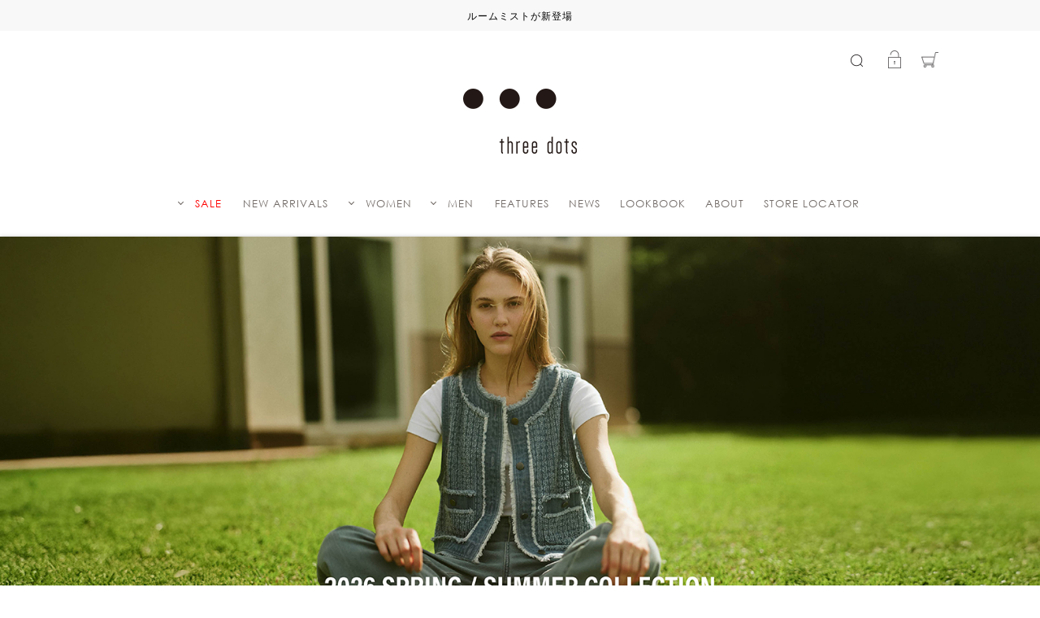

--- FILE ---
content_type: text/html; charset=UTF-8
request_url: https://www.threedots.jp/
body_size: 11324
content:


<!DOCTYPE html>
<html lang="ja" xmlns:og="http://ogp.me/ns#">
<head>
	<meta charset="UTF-8" />
	<meta http-equiv="content-type" content="text/html; charset=utf-8" />
	<meta http-equiv="Pragma" content="no-cache">
	<meta http-equiv="Cache-Control" content="no-cache">
	<meta http-equiv="Expires" content="-1">
	
	
		<title>three dots｜スリードッツ オフィシャルオンラインショップ</title>
<meta name="description" content="フィットとクオリティを追求したプレミアム カット＆ソーブランド スリードッツの公式オンラインショップはニットやワンピース、ニットアウターなど種類豊富に揃います。ギフトにもおすすめ。" />
<meta name="keywords" content="three dots,スリードッツ,Cut&amp;Saw,カットソー,クルーネック,Knit,ニット,プレミアム,公式,通販,Tシャツ,ニット,ワンピース,パーカ,サンデッドジャージー,Jessica,ジェシカ,Amy,アミー,Alex,アレックス,Kenny,ケニー,Matt,Marisol,STORY,マリソル,OCEANS,Safari,オーシャンズ,サファリ,亜希,富岡佳子" />
	<link rel="shortcut icon" href="/favicon.ico" />
	<link rel="apple-touch-icon" href="https://www.threedots.jp/assets/front/img/apple-touch-icon.png">

							<link rel="canonical" href="https://www.threedots.jp/">
						
	<meta http-equiv="Content-Style-Type" content="text/css" />
	<meta http-equiv="Content-Script-Type" content="text/javascript" />
	<meta name="viewport" content="width=device-width, minimum-scale=1.0, maximum-scale=1.0" />
	<meta name="format-detection" content="telephone=no" />
	
	<link rel='stylesheet' href='//fonts.googleapis.com/css?family=Oswald:400,300' type='text/css'>
	<link href="https://fonts.googleapis.com/css?family=Lato" rel="stylesheet">
	<link rel="stylesheet" href="//maxcdn.bootstrapcdn.com/font-awesome/4.3.0/css/font-awesome.min.css">
		<link type="text/css" rel="stylesheet" href="https://www.threedots.jp/assets/front/css/normalize.css?1542184837" />

		<link type="text/css" rel="stylesheet" href="https://www.threedots.jp/assets/front/css/foundation.min.css?1542184836" />

		<link type="text/css" rel="stylesheet" href="https://www.threedots.jp/assets/front/css/base.css?1542184836" />

		<link type="text/css" rel="stylesheet" href="https://www.threedots.jp/assets/front/css/style.css?1765526519" />

		<link type="text/css" rel="stylesheet" href="https://www.threedots.jp/assets/front/css/item.css?1762923108" />

		<link type="text/css" rel="stylesheet" href="https://www.threedots.jp/assets/front/css/pure-drawer.css?1542184837" />

		<script type="text/javascript" src="https://www.threedots.jp/assets/front/js/vendor/modernizr.js?1542184876"></script>

		<script type="text/javascript" src="https://www.threedots.jp/assets/front/js/vendor/jquery.min.js?1542184876"></script>

	<!--[if lt IE 9]>
		<base href="<: c().config.static_url_base :>" target="_self">

			<script type="text/javascript" src="https://www.threedots.jp/assets/front/js/vendor/html5shiv.js?1542184876"></script>

			<script type="text/javascript" src="https://www.threedots.jp/assets/front/js/vendor/nwmatcher-1.2.5-min.js?1542184876"></script>

			<script type="text/javascript" src="https://www.threedots.jp/assets/front/js/vendor/selectivizr-1.0.3b.js?1542184877"></script>

			<script type="text/javascript" src="https://www.threedots.jp/assets/front/js/vendor/respond.min.js?1542184877"></script>

	<![endif]-->
		<script type="text/javascript" src="https://www.threedots.jp/assets/front/js/script.js?1724655273"></script>


	<meta property="og:title" content="three dots｜スリードッツ オフィシャルオンラインショップ" />
	<meta property="og:type" content="website" />

	<meta property="og:url" content="https://www.threedots.jp/" />
	<meta property="og:image" content="" />
	<meta property="og:site_name" content="three dots online shop" />
	<meta property="og:description" content="フィットとクオリティを追求したプレミアム カット＆ソーブランド スリードッツの公式オンラインショップはニットやワンピース、ニットアウターなど種類豊富に揃います。ギフトにもおすすめ。" />
	<meta name="twitter:card" content="summary" />

	
		<script type="text/javascript" src="https://www.threedots.jp/assets/front/js/lib/jquery.cookie.js?1542184878"></script>

		<script type="text/javascript" src="https://www.threedots.jp/assets/front/js/jquery.popup.js?1542184875"></script>

		<script type="text/javascript" src="https://www.threedots.jp/assets/front/js/popup_cookie.js?1542676645"></script>

	

		<script type="text/javascript" src="https://www.threedots.jp/assets/front/js/favorite.js?1655114247"></script>


	<script type="text/javascript">

	var base_url		= 'https://www.threedots.jp';
	var base_url_ssl	= 'https://www.threedots.jp';
	var device_base_url = '/';
	var apis_url_base   = '/apis/';
	var login_cust_id   = '';
	var store_id		= '1';
	var store_name	  = 'three dots online shop';
	</script>

	
		<script type="text/javascript" src="https://www.threedots.jp/assets/front/js/jquery.gtm_google_analytics_ec.js?1706494720"></script>

	

	<script type="text/javascript">
	// ログイン状態
	var ga_dimension1 = 'logout';

	
	$(function(){
		var google_analytics_ec = $(this).gtm_google_analytics_ec({'dimensions' : {'dimension1' : ga_dimension1}});
	});
	

	</script>

	<!-- Google Tag Manager -->
	<script>(function(w,d,s,l,i){w[l]=w[l]||[];w[l].push({'gtm.start': new Date().getTime(),event:'gtm.js'});var f=d.getElementsByTagName(s)[0], j=d.createElement(s),dl=l!='dataLayer'?'&l='+l:'';j.async=true;j.src= 'https://www.googletagmanager.com/gtm.js?id='+i+dl;f.parentNode.insertBefore(j,f);})(window,document,'script','dataLayer','GTM-NHFJRD8');</script>
	<!-- End Google Tag Manager -->

	
	<link type="text/css" rel="stylesheet" href="https://www.threedots.jp/assets/front/css/vendor/flexslider/flexslider.css?1542184838" />

	<link type="text/css" rel="stylesheet" href="https://www.threedots.jp/assets/front/css/item_list.css?1763365935" />

	<script type="text/javascript" src="https://www.threedots.jp/assets/front/js/vendor/flexslider/jquery.flexslider-min.js?1542184877"></script>

<meta name="_globalsign-domain-verification" content="CClg_QtR5N-o-xBwzkBNp3w7nAm_hVa6DYj375igMC" />
	<link type="text/css" rel="stylesheet" href="https://www.threedots.jp/assets/front/css/top.css?1763365936" />

	<link type="text/css" rel="stylesheet" href="https://www.threedots.jp/assets/front/css/jquery.bxslider.min.css?1542184837" />

	<script type="text/javascript" src="https://www.threedots.jp/assets/front/js/jquery.bxslider.js?1542184874"></script>



<script>
$(function(){
	$("#menuBtn, .closeBtn").on("click", function() {
		$(this).toggleClass("active");
		$(".sp-navi").toggleClass("active");
		$("body").toggleClass("lock-scroll");
	});
	var backOverlay = false;
	$(".menuBtn_scroll").on("click", function() {
		$(this).toggleClass("active");
		if (backOverlay === false) {
			$('.header .background-overlay').show();
			backOverlay = true;
		} else {
			$('.header .background-overlay').hide();
			backOverlay = false;
		}
	});
	var flug = true;
	$(window).scroll(function(){
		if(flug){
			flug = false;
			setTimeout(function(){
				if ($('.header .main-wrapper').hasClass('fixed')) {
				} else {
					$('.menuBtn_scroll').removeClass("active");
					$('.header .background-overlay').hide();
					backOverlay = false;
				}
				flug = true;
				return flug;
			}, 200);
		}
	});
});
</script>
<script>
$(function(){
	$("#searchBtn").on("click", function() {
		$(".search-box").fadeToggle();
		$(this).toggleClass("active");
	});

});
</script>
	
	<script type="application/ld+json">
	{
		"@context": "https://schema.org",
		"@type": "BreadcrumbList",
		"itemListElement":
		[
						{
				"@type": "ListItem",
				"position": 1,
				"item":
				{
					"@id": "https://www.threedots.jp",
					"name": "HOME"
				}
			}
			
		]
	}
</script>

<script src="/b/d/js.e39243c1.js"></script></head>
<body>
<!-- Google Tag Manager (noscript) -->
<noscript><iframe src="https://www.googletagmanager.com/ns.html?id=GTM-NHFJRD8"
height="0" width="0" style="display:none;visibility:hidden"></iframe></noscript>
<!-- End Google Tag Manager (noscript) -->

<!-- header -->


		<link type="text/css" rel="stylesheet" href="https://www.threedots.jp/assets/front/css/vendor/flexslider/flexslider.css?1542184838" />

	<script type="text/javascript" src="https://www.threedots.jp/assets/front/js/vendor/flexslider/jquery.flexslider-min.js?1542184877"></script>

<header class="header following top">
	<div class="main-wrapper header_label">
		<div class="hide-for-small">
			<div class="topSlider">
				<ul class="slides">
					<li><div class="header-text-wrap">
<p class="tn-txt main">
<a href="https://www.threedots.jp/page/room_spray?from=news">ルームミストが新登場</a>
</p>
</div></li>
				</ul>
			</div>
		</div>
		<div class="main">
			<div class="clearfix">
				<div class="header-left-wrapper">
					<div id="menuBtn">
						<span class="sp-menu"><img src="https://www.threedots.jp/assets/front/img/hamburger.png?1542184843" alt="" /></span>
					</div>
				</div>
				<div class="site-logo-wrapper">
					<h1 class="site-logo">
						<a href="https://www.threedots.jp" data-ga_event="header,logo,1">
							<img alt="three dots online shop" width="140" height="80" class="logo" src="https://www.threedots.jp/assets/front/img/logo_header.png?1591169832" />
							<img alt="three dots online shop" width="70" class="logo_scroll" src="https://www.threedots.jp/assets/front/img/logo_scroll.png?1591169832" />
						</a>
					</h1>
				</div>
				<div class="header-right-wrapper">
					<div class="menuBtn_scroll">
						<span class="menuBtn_scroll_close"></span>
					</div>
					<div class="header-right">
						<div class="header-right_icon-list-wrapper">
							<ul class="header-right_icon-list clearfix">
								<li class="search">
									<a href="#" data-reveal-id="search_modal" class="search"><img width="15" src="https://www.threedots.jp/assets/front/img/search.png?1542184844" alt="" /></a>
								</li>
								<li class="sigin-wrapper">
																			<a href="https://www.threedots.jp/login?back_url=/" class="signin" data-open_id=""><img width="16" src="https://www.threedots.jp/assets/front/img/login_off.png?1542184844" alt="" /></a>
																	</li>
								<li class="favorite-wrapper">
																			<a href="https://www.threedots.jp/login?back_url=https://www.threedots.jp/member/favorite" data-open_id=""><img width="22" src="https://www.threedots.jp/assets/front/img/heart.png?1726825900" alt="" /></a>
																	</li>
								<li class="mainmenu">
																			<a href="https://www.threedots.jp/login?back_url=https://www.threedots.jp/cart" class="cart">
																			<span class="cart_pod number"><img width="21" src="https://www.threedots.jp/assets/front/img/cart.png?1542184843" alt="" /></span>
																			</a>
								</li>
							</ul>
						</div>
						<div class="header-right_menu-list-wrapper row">
							<div class="header-right_menu-list menu-home small-2 columns">
								<ul>
									<li class="list_item"><a href="https://www.threedots.jp/">HOME</a></li>
									<li class="list_item"><a href="https://www.threedots.jp/item?new=1">NEW ARRIVALS</a></li>
								</ul>
							</div>
							<div class="header-right_menu-list menu-women small-2 columns">
								<ul>
									<li class="list_item"><a href="https://www.threedots.jp/item?goods_status_ids=1,90&sex_id=1">WOMEN</a></li>
																																								<li class="category-list_item">
												<a href="https://www.threedots.jp/item?goods_status_ids=1,90&sex_id=1&amp;category_id=9" data-open_id="header-submenu_women-9">トップス</a>
												<ul class="header-submenu_women-9">
													
																																																								<li class="category-list_item-child">
																<a href="https://www.threedots.jp/item?goods_status_ids=1,90&sex_id=1&amp;category_id=14">Tシャツ</a>
															</li>
																																																																						<li class="category-list_item-child">
																<a href="https://www.threedots.jp/item?goods_status_ids=1,90&sex_id=1&amp;category_id=20">カーディガン</a>
															</li>
																																																																						<li class="category-list_item-child">
																<a href="https://www.threedots.jp/item?goods_status_ids=1,90&sex_id=1&amp;category_id=18">タンクトップ</a>
															</li>
																																																																						<li class="category-list_item-child">
																<a href="https://www.threedots.jp/item?goods_status_ids=1,90&sex_id=1&amp;category_id=11">スウェット/パーカ</a>
															</li>
																																																																						<li class="category-list_item-child">
																<a href="https://www.threedots.jp/item?goods_status_ids=1,90&sex_id=1&amp;category_id=523">キャミソール</a>
															</li>
																																																																						<li class="category-list_item-child">
																<a href="https://www.threedots.jp/item?goods_status_ids=1,90&sex_id=1&amp;category_id=19">ニット</a>
															</li>
																																																																						<li class="category-list_item-child">
																<a href="https://www.threedots.jp/item?goods_status_ids=1,90&sex_id=1&amp;category_id=17">シャツ</a>
															</li>
																																																																				
												</ul>
											</li>
																																																		<li class="category-list_item">
												<a href="https://www.threedots.jp/item?goods_status_ids=1,90&sex_id=1&amp;category_id=21" data-open_id="header-submenu_women-21">アウターウェア</a>
												<ul class="header-submenu_women-21">
													
																																																								<li class="category-list_item-child">
																<a href="https://www.threedots.jp/item?goods_status_ids=1,90&sex_id=1&amp;category_id=16">ジャケット</a>
															</li>
																																																																						<li class="category-list_item-child">
																<a href="https://www.threedots.jp/item?goods_status_ids=1,90&sex_id=1&amp;category_id=528">コート・ブルゾン</a>
															</li>
																																																																						<li class="category-list_item-child">
																<a href="https://www.threedots.jp/item?goods_status_ids=1,90&sex_id=1&amp;category_id=529">ベスト</a>
															</li>
																											
												</ul>
											</li>
																																																		<li class="category-list_item">
												<a href="https://www.threedots.jp/item?goods_status_ids=1,90&sex_id=1&amp;category_id=22" data-open_id="header-submenu_women-22">ドレス/ワンピース</a>
												<ul class="header-submenu_women-22">
													
																																																								<li class="category-list_item-child">
																<a href="https://www.threedots.jp/item?goods_status_ids=1,90&sex_id=1&amp;category_id=530">ドレス</a>
															</li>
																																																																						<li class="category-list_item-child">
																<a href="https://www.threedots.jp/item?goods_status_ids=1,90&sex_id=1&amp;category_id=531">ワンピース</a>
															</li>
																											
												</ul>
											</li>
																																																		<li class="category-list_item">
												<a href="https://www.threedots.jp/item?goods_status_ids=1,90&sex_id=1&amp;category_id=13" data-open_id="header-submenu_women-13">ボトムス</a>
												<ul class="header-submenu_women-13">
													
																																																								<li class="category-list_item-child">
																<a href="https://www.threedots.jp/item?goods_status_ids=1,90&sex_id=1&amp;category_id=24">パンツ</a>
															</li>
																																																																						<li class="category-list_item-child">
																<a href="https://www.threedots.jp/item?goods_status_ids=1,90&sex_id=1&amp;category_id=537">ショートパンツ</a>
															</li>
																																																																						<li class="category-list_item-child">
																<a href="https://www.threedots.jp/item?goods_status_ids=1,90&sex_id=1&amp;category_id=23">スカート</a>
															</li>
																											
												</ul>
											</li>
																																																		<li class="category-list_item">
												<a href="https://www.threedots.jp/item?goods_status_ids=1,90&sex_id=1&amp;category_id=514" data-open_id="header-submenu_women-514">雑貨/小物</a>
												<ul class="header-submenu_women-514">
													
																																																								<li class="category-list_item-child">
																<a href="https://www.threedots.jp/item?goods_status_ids=1,90&sex_id=1&amp;category_id=26">ストール</a>
															</li>
																																																																						<li class="category-list_item-child">
																<a href="https://www.threedots.jp/item?goods_status_ids=1,90&sex_id=1&amp;category_id=25">バッグ</a>
															</li>
																																																																						<li class="category-list_item-child">
																<a href="https://www.threedots.jp/item?goods_status_ids=1,90&sex_id=1&amp;category_id=505">シューズ</a>
															</li>
																																																																						<li class="category-list_item-child">
																<a href="https://www.threedots.jp/item?goods_status_ids=1,90&sex_id=1&amp;category_id=538">グローブ</a>
															</li>
																											
												</ul>
											</li>
																			
								</ul>
							</div>
							<div class="header-right_menu-list menu-men small-2 columns">
								<ul>
									<li class="list_item"><a href="https://www.threedots.jp/item?goods_status_ids=1,90&sex_id=2">MEN</a></li>
																																								<li class="category-list_item">
												<a href="https://www.threedots.jp/item?goods_status_ids=1,90&sex_id=2&amp;category_id=9" data-open_id="header-submenu_men-9">トップス</a>
												<ul class="header-submenu_men-9">
													
																																																							<li class="category-list_item-child">
															<a href="https://www.threedots.jp/item?goods_status_ids=1,90&sex_id=2&amp;category_id=14">Tシャツ</a>
														</li>
																																																																					<li class="category-list_item-child">
															<a href="https://www.threedots.jp/item?goods_status_ids=1,90&sex_id=2&amp;category_id=20">カーディガン</a>
														</li>
																																																																																																														<li class="category-list_item-child">
															<a href="https://www.threedots.jp/item?goods_status_ids=1,90&sex_id=2&amp;category_id=11">スウェット/パーカ</a>
														</li>
																																																																																																														<li class="category-list_item-child">
															<a href="https://www.threedots.jp/item?goods_status_ids=1,90&sex_id=2&amp;category_id=19">ニット</a>
														</li>
																																																																					<li class="category-list_item-child">
															<a href="https://www.threedots.jp/item?goods_status_ids=1,90&sex_id=2&amp;category_id=17">シャツ</a>
														</li>
																																																																					<li class="category-list_item-child">
															<a href="https://www.threedots.jp/item?goods_status_ids=1,90&sex_id=2&amp;category_id=15">ポロシャツ</a>
														</li>
																											
												</ul>
											</li>
																																																		<li class="category-list_item">
												<a href="https://www.threedots.jp/item?goods_status_ids=1,90&sex_id=2&amp;category_id=21" data-open_id="header-submenu_men-21">アウターウェア</a>
												<ul class="header-submenu_men-21">
													
																																																							<li class="category-list_item-child">
															<a href="https://www.threedots.jp/item?goods_status_ids=1,90&sex_id=2&amp;category_id=16">ジャケット</a>
														</li>
																																																																					<li class="category-list_item-child">
															<a href="https://www.threedots.jp/item?goods_status_ids=1,90&sex_id=2&amp;category_id=528">コート・ブルゾン</a>
														</li>
																																																																					<li class="category-list_item-child">
															<a href="https://www.threedots.jp/item?goods_status_ids=1,90&sex_id=2&amp;category_id=529">ベスト</a>
														</li>
																											
												</ul>
											</li>
																																																																															<li class="category-list_item">
												<a href="https://www.threedots.jp/item?goods_status_ids=1,90&sex_id=2&amp;category_id=13" data-open_id="header-submenu_men-13">ボトムス</a>
												<ul class="header-submenu_men-13">
													
																																																							<li class="category-list_item-child">
															<a href="https://www.threedots.jp/item?goods_status_ids=1,90&sex_id=2&amp;category_id=24">パンツ</a>
														</li>
																																																																					<li class="category-list_item-child">
															<a href="https://www.threedots.jp/item?goods_status_ids=1,90&sex_id=2&amp;category_id=537">ショートパンツ</a>
														</li>
																																																																				
												</ul>
											</li>
																																																
								</ul>
							</div>
							<div class="header-right_menu-list menu-special small-2 columns">
								<ul>
									<li class="list_item sale"><a href="https://www.threedots.jp/item?goods_status_id=2">SALE</a></li>
									<li class="category-list_item"><a href="https://www.threedots.jp/item?goods_status_id=2&sex_id=1">WOMEN</a></li>
									<li class="category-list_item last"><a href="https://www.threedots.jp/item?goods_status_id=2&sex_id=2">MEN</a></li>
									<li class="list_item"><a href="https://www.threedots.jp/features">FEATURES</a></li>
									<li class="list_item"><a href="https://www.threedots.jp/news">NEWS</a></li>
									<li class="list_item"><a href="https://www.threedots.jp/about">ABOUT</a></li>
									<li class="list_item"><a href="https://www.threedots.jp/shop">STORE LOCATOR</a></li>

								</ul>
							</div>
							<div class="header-right_menu-list menu-guide small-2 columns">
								<ul>
									<li class="list_item"><a href="https://www.threedots.jp/guide">ご利用ガイド</a></li>

									<li class="list_item"><a href="https://www.threedots.jp/faq">よくある質問</a></li>
									<li class="list_item"><a href="https://www.threedots.jp/members">メンバーズプログラム</a></li>
									<li class="list_item"><a href="https://www.threedots.jp/contact">お問い合わせ</a></li>
								</ul>
							</div>
							<div class="header-right_menu-list menu-mypage small-2 columns">
								<ul>
									<li class="list_item"><a href="https://www.threedots.jp/member">マイページ</a></li>
									<li class="list_item"><a href="https://www.threedots.jp/member/history">注文履歴</a></li>
									<li class="list_item"><a href="https://www.threedots.jp/member/favorite">お気に入り</a></li>
								</ul>
							</div>
						</div>
					</div>
				</div>
			</div>

			<div class="header-center-wrapper">
				<ul class="header-center clearfix sale"><li class="mainmenu arrow sale">
	<a href="https://www.threedots.jp/item?goods_status_id=2" class="open-submenu" data-open_id="header-submenu_new" >SALE</a>
        <ul class="header-submenu_new header-submenu-wrap">
		<li ><a href="https://www.threedots.jp/item?goods_status_id=2&sex_id=1">WOMEN</a></li>
               <li><a href="https://www.threedots.jp/item?goods_status_id=2&sex_id=2">MEN</a></li>
	</ul>
</li>
<li class="mainmenu new">
	<a href="https://www.threedots.jp/item?new=1">NEW ARRIVALS</a>
</li>
						
						<li class="mainmenu arrow women">
							<a href="https://www.threedots.jp/item?goods_status_ids=1,90&sex_id=1" class="open-submenu" data-open_id="header-submenu_women">WOMEN</a>
							<ul class="header-submenu_women header-submenu-wrap">
								<li class="header-submenu-left">
									<ul>
										
										<li class="header-submenu-title font-normal">CATEGORIES</li>
										<li><a href="https://www.threedots.jp/item?goods_status_ids=1,90&sex_id=1">すべての商品を見る</a></li>

																																												<li class="category-list_item">
													<a href="https://www.threedots.jp/item?goods_status_ids=1,90&sex_id=1&amp;category_id=9" data-open_id="header-submenu_women-9">トップス</a>
													<ul class="header-submenu_women-9">
														
																																																												<li class="category-list_item-child">
																	<a href="https://www.threedots.jp/item?goods_status_ids=1,90&sex_id=1&amp;category_id=14">Tシャツ</a>
																</li>
																																																																											<li class="category-list_item-child">
																	<a href="https://www.threedots.jp/item?goods_status_ids=1,90&sex_id=1&amp;category_id=20">カーディガン</a>
																</li>
																																																																											<li class="category-list_item-child">
																	<a href="https://www.threedots.jp/item?goods_status_ids=1,90&sex_id=1&amp;category_id=18">タンクトップ</a>
																</li>
																																																																											<li class="category-list_item-child">
																	<a href="https://www.threedots.jp/item?goods_status_ids=1,90&sex_id=1&amp;category_id=11">スウェット/パーカ</a>
																</li>
																																																																											<li class="category-list_item-child">
																	<a href="https://www.threedots.jp/item?goods_status_ids=1,90&sex_id=1&amp;category_id=523">キャミソール</a>
																</li>
																																																																											<li class="category-list_item-child">
																	<a href="https://www.threedots.jp/item?goods_status_ids=1,90&sex_id=1&amp;category_id=19">ニット</a>
																</li>
																																																																											<li class="category-list_item-child">
																	<a href="https://www.threedots.jp/item?goods_status_ids=1,90&sex_id=1&amp;category_id=17">シャツ</a>
																</li>
																																																																									
													</ul>
												</li>
																																																							<li class="category-list_item">
													<a href="https://www.threedots.jp/item?goods_status_ids=1,90&sex_id=1&amp;category_id=21" data-open_id="header-submenu_women-21">アウターウェア</a>
													<ul class="header-submenu_women-21">
														
																																																												<li class="category-list_item-child">
																	<a href="https://www.threedots.jp/item?goods_status_ids=1,90&sex_id=1&amp;category_id=16">ジャケット</a>
																</li>
																																																																											<li class="category-list_item-child">
																	<a href="https://www.threedots.jp/item?goods_status_ids=1,90&sex_id=1&amp;category_id=528">コート・ブルゾン</a>
																</li>
																																																																											<li class="category-list_item-child">
																	<a href="https://www.threedots.jp/item?goods_status_ids=1,90&sex_id=1&amp;category_id=529">ベスト</a>
																</li>
																													
													</ul>
												</li>
																																																							<li class="category-list_item">
													<a href="https://www.threedots.jp/item?goods_status_ids=1,90&sex_id=1&amp;category_id=22" data-open_id="header-submenu_women-22">ドレス/ワンピース</a>
													<ul class="header-submenu_women-22">
														
																																																												<li class="category-list_item-child">
																	<a href="https://www.threedots.jp/item?goods_status_ids=1,90&sex_id=1&amp;category_id=530">ドレス</a>
																</li>
																																																																											<li class="category-list_item-child">
																	<a href="https://www.threedots.jp/item?goods_status_ids=1,90&sex_id=1&amp;category_id=531">ワンピース</a>
																</li>
																													
													</ul>
												</li>
																																																							<li class="category-list_item">
													<a href="https://www.threedots.jp/item?goods_status_ids=1,90&sex_id=1&amp;category_id=13" data-open_id="header-submenu_women-13">ボトムス</a>
													<ul class="header-submenu_women-13">
														
																																																												<li class="category-list_item-child">
																	<a href="https://www.threedots.jp/item?goods_status_ids=1,90&sex_id=1&amp;category_id=24">パンツ</a>
																</li>
																																																																											<li class="category-list_item-child">
																	<a href="https://www.threedots.jp/item?goods_status_ids=1,90&sex_id=1&amp;category_id=537">ショートパンツ</a>
																</li>
																																																																											<li class="category-list_item-child">
																	<a href="https://www.threedots.jp/item?goods_status_ids=1,90&sex_id=1&amp;category_id=23">スカート</a>
																</li>
																													
													</ul>
												</li>
																																																							<li class="category-list_item">
													<a href="https://www.threedots.jp/item?goods_status_ids=1,90&sex_id=1&amp;category_id=514" data-open_id="header-submenu_women-514">雑貨/小物</a>
													<ul class="header-submenu_women-514">
														
																																																												<li class="category-list_item-child">
																	<a href="https://www.threedots.jp/item?goods_status_ids=1,90&sex_id=1&amp;category_id=26">ストール</a>
																</li>
																																																																											<li class="category-list_item-child">
																	<a href="https://www.threedots.jp/item?goods_status_ids=1,90&sex_id=1&amp;category_id=25">バッグ</a>
																</li>
																																																																											<li class="category-list_item-child">
																	<a href="https://www.threedots.jp/item?goods_status_ids=1,90&sex_id=1&amp;category_id=505">シューズ</a>
																</li>
																																																																											<li class="category-list_item-child">
																	<a href="https://www.threedots.jp/item?goods_status_ids=1,90&sex_id=1&amp;category_id=538">グローブ</a>
																</li>
																													
													</ul>
												</li>
																					
									</ul>
								</li>

								<li class="header-submenu-right">
									<ul>
										
										<li class="header-submenu-title">ESSENTIALS</li>
										<li class="header-submenu-sub-title first color-black">[ ICONIC TEE ]</li>
										<li><a href="https://www.threedots.jp/item?goods_status_ids=1,90&sex_id=1&amp;freeword=Jessica">Jessica（Uネック）</a></li>
										<li><a href="https://www.threedots.jp/item?goods_status_ids=1,90&sex_id=1&amp;freeword=Alex">Alex（クルーネック）</a></li>
										<li><a href="https://www.threedots.jp/item?goods_status_ids=1,90&sex_id=1&amp;freeword=Ginger">Ginger（ボートネック）</a></li>
										<li><a href="https://www.threedots.jp/item?goods_status_ids=1,90&sex_id=1&amp;freeword=Holly">Holly（パーカ）</a></li>
									</ul>
								</li>
							</ul>
						</li>

						<li class="mainmenu arrow men">
							<a href="https://www.threedots.jp/item?goods_status_ids=1,90&sex_id=2" class="open-submenu" data-open_id="header-submenu_men">MEN</a>
							<ul class="header-submenu_men header-submenu-wrap">

								<li class="header-submenu-left">
									<ul>
										
										<li class="header-submenu-title font-normal">CATEGORIES</li>
										<li><a href="https://www.threedots.jp/item?goods_status_ids=1,90&sex_id=2">すべての商品を見る</a></li>
																																												<li class="category-list_item">
													<a href="https://www.threedots.jp/item?goods_status_ids=1,90&sex_id=2&amp;category_id=9" data-open_id="header-submenu_men-9">トップス</a>
													<ul class="header-submenu_men-9">
														
																																																												<li class="category-list_item-child">
																	<a href="https://www.threedots.jp/item?goods_status_ids=1,90&sex_id=2&amp;category_id=14">Tシャツ</a>
																</li>
																																																																											<li class="category-list_item-child">
																	<a href="https://www.threedots.jp/item?goods_status_ids=1,90&sex_id=2&amp;category_id=20">カーディガン</a>
																</li>
																																																																																																																							<li class="category-list_item-child">
																	<a href="https://www.threedots.jp/item?goods_status_ids=1,90&sex_id=2&amp;category_id=11">スウェット/パーカ</a>
																</li>
																																																																																																																							<li class="category-list_item-child">
																	<a href="https://www.threedots.jp/item?goods_status_ids=1,90&sex_id=2&amp;category_id=19">ニット</a>
																</li>
																																																																											<li class="category-list_item-child">
																	<a href="https://www.threedots.jp/item?goods_status_ids=1,90&sex_id=2&amp;category_id=17">シャツ</a>
																</li>
																																																																											<li class="category-list_item-child">
																	<a href="https://www.threedots.jp/item?goods_status_ids=1,90&sex_id=2&amp;category_id=15">ポロシャツ</a>
																</li>
																													
													</ul>
												</li>
																																																							<li class="category-list_item">
													<a href="https://www.threedots.jp/item?goods_status_ids=1,90&sex_id=2&amp;category_id=21" data-open_id="header-submenu_men-21">アウターウェア</a>
													<ul class="header-submenu_men-21">
														
																																																												<li class="category-list_item-child">
																	<a href="https://www.threedots.jp/item?goods_status_ids=1,90&sex_id=2&amp;category_id=16">ジャケット</a>
																</li>
																																																																											<li class="category-list_item-child">
																	<a href="https://www.threedots.jp/item?goods_status_ids=1,90&sex_id=2&amp;category_id=528">コート・ブルゾン</a>
																</li>
																																																																											<li class="category-list_item-child">
																	<a href="https://www.threedots.jp/item?goods_status_ids=1,90&sex_id=2&amp;category_id=529">ベスト</a>
																</li>
																													
													</ul>
												</li>
																																																																																							<li class="category-list_item">
													<a href="https://www.threedots.jp/item?goods_status_ids=1,90&sex_id=2&amp;category_id=13" data-open_id="header-submenu_men-13">ボトムス</a>
													<ul class="header-submenu_men-13">
														
																																																												<li class="category-list_item-child">
																	<a href="https://www.threedots.jp/item?goods_status_ids=1,90&sex_id=2&amp;category_id=24">パンツ</a>
																</li>
																																																																											<li class="category-list_item-child">
																	<a href="https://www.threedots.jp/item?goods_status_ids=1,90&sex_id=2&amp;category_id=537">ショートパンツ</a>
																</li>
																																																																									
													</ul>
												</li>
																																																					
									</ul>
								</li>

								<li class="header-submenu-right">
									<ul>
										
										<li class="header-submenu-title">ESSENTIALS</li>
										<li class="header-submenu-sub-title first color-black">[ ICONIC TEE ]</li>
										<li><a href="https://www.threedots.jp/item?goods_status_ids=1,90&sex_id=2&amp;freeword=Josh">Josh（クルーネック）</a></li>
										<li><a href="https://www.threedots.jp/item?goods_status_ids=1,90&sex_id=2&amp;freeword=Keith">Keith（Vネック）</a></li>
										<li><a href="https://www.threedots.jp/item?goods_status_ids=1,90&sex_id=2&amp;freeword=Daniel">Daniel（パーカ）</a></li>

										<li class="header-submenu-sub-title  color-black">[ NEW BASIC LINE ]</li>
										<li><a href="https://www.threedots.jp/item?goods_status_ids=1,90&sex_id=2&amp;freeword=James">James （クルーネック）</a></li>
										<li><a href="https://www.threedots.jp/item?goods_status_ids=1,90&sex_id=2&amp;freeword=Matt">Matt （Vネック）</a></li>
										<li><a href="https://www.threedots.jp/item?goods_status_ids=1,90&sex_id=2&amp;freeword=George">George（ポロ）</a></li>
										<li><a href="https://www.threedots.jp/item?goods_status_ids=1,90&sex_id=2&amp;freeword=Steve">Steve（モックネック）</a></li>
									</ul>
								</li>
							</ul>
						</li>

																			<li class="mainmenu special">
	<a href="https://www.threedots.jp/features">FEATURES</a>
</li><li class="mainmenu information">
	<a href="https://www.threedots.jp/news">NEWS</a>
</li><li class="mainmenu lookbook">
	<a href="https://www.threedots.jp/page/look_book_2026ss/women">LOOKBOOK</a>
</li><li class="mainmenu about">
	<a href="https://www.threedots.jp/about">ABOUT</a>
</li><li class="mainmenu store">
	<a href="https://www.threedots.jp/shop">STORE LOCATOR</a>
</li>
						
																	</ul>
				
			</div>

		</div>
	</div>

	<div class="header-submenu-wrap header-submenu-wrap-just cart_menu" data-open_id="cart_menu">
		<p class="triangle"></p>
		<div class="row">
			<div class="medium-12 columns">
				<div class="header-submenu-inner-wrap clearfix">
					<h3>0 ITEMS IN CART</h3>
					<div class="header_cart">
													<div class="free">カートの中身は空です</div>
							<a class="button" href="https://www.threedots.jp/item?new=1">新着アイテムを見る</a>
						
											</div><!-- header_cart -->
				</div>
			</div>
		</div>
	</div>

	<div id="search_modal" class="reveal-modal" data-reveal>
		<form action="https://www.threedots.jp/item" method="get" class="search-form" accept-charset="utf-8">
			<input class="submit" name="search" value="Search" type="submit" id="form_search" />
						<div class="search-input-wrapper">
				<input id="freeword_pc" class="freeword" placeholder="検索" name="freeword" value="" type="text" />
				<button class="search-btn"><img src="https://www.threedots.jp/assets/front/img/search.png?1542184844" alt="" /></button>
			</div>
		</form>

		<a class="close-reveal-modal"><img src="https://www.threedots.jp/assets/front/img/menu_close.png?1542184844" alt="" /></a>
	</div>

	<div class="background-overlay"></div>

	<!-- SP Menu -->
	<div class="sp-navi-wrap">
	</div>
	<div class="sp-navi">
		<div class="back-overlay"></div>
		<div class="sp-overlay">
			<div class="sp-navi-inner">

				<ul class="sp-navi-list">
					<li class="sp-navi-list-header">
													<a href="https://www.threedots.jp/member" class="signin" data-open_id="">ログイン</a>
							<a href="https://www.threedots.jp/signup" class="signin" data-open_id="">会員登録</a>
												<a class="closeBtn"><img src="https://www.threedots.jp/assets/front/img/menu_close.png?1542184844" alt="" /></a>
					</li>

					<li class="sp-search-navi">
						<form action="https://www.threedots.jp/item" method="get" class="search-form" accept-charset="utf-8">
														<div class="search-input-wrapper">
								<input id="freeword_pc" class="freeword" placeholder="検索" name="freeword" value="" type="text" />
								<button class="search-btn"><img src="https://www.threedots.jp/assets/front/img/search.png?1542184844" alt="" /></button>
							</div>
						</form>
																	</li>

					
										
					
					
																
<li class="sp-navi-parent right-arrow sp-item-navi">
	<a href="javascript:void(0)" class="acmenu" >LOOKBOOK</a>
</li>
<li class="sp-sub-navi-list">
	<ul><!--
                <li>
			<a href="/page/look_book_2026ss/women" class="acmenu" >2026 SPRING/SUMMER</a>
		</li>
		<li>
			<a href="/page/look_book_2025fw/women" class="acmenu" >2025 FALL/WINTER</a>
		</li>
		<li>
			<a href="/page/look_book_2025ss/women" class="acmenu" >2025 SPRING/SUMMER</a>
		</li>
		<li>
			<a href="/page/look_book_2024fw/women" class="acmenu" >2024 FALL/WINTER</a>
		</li>
		<li>
			<a href="/page/look_book_2024ss/women" class="acmenu" >2024 SPRING/SUMMER</a>
		</li>
		-->
		<li>
			<a href="/page/look_book_2026ss/women" class="acmenu" >ウィメンズ</a>
		</li>
		<li>
			<a href="/page/look_book_2026ss/men" class="acmenu" >メンズ</a>
		</li>
	
	</ul>
</li>

<!--

<li class="sp-navi-parent right-arrow">
	<a href="/page/look_book_2025ss/women"><font color="red">LOOKBOOK</font></a>
</li>
-->
<li class="sp-item-navi sp-navi-parent">
	<a href="javascript:void(0)" class="acmenu" style="color: red;">SALE</a>
</li>
<li class="sp-sub-navi-list">
	<ul>
		<li>
			<a href="/item?goods_status_id=2&sex_id=1" class="acmenu">WOMEN</a>
		</li>
		<li>
			<a href="/item?goods_status_id=2&sex_id=2" class="acmenu">MEN</a>
		</li>
	</ul>
</li>
<li class="sp-navi-parent right-arrow sp-item-navi">
	<a href="javascript:void(0)" class="acmenu" >NEW ARRIVALS</a>
</li>
<li class="sp-sub-navi-list">
	<ul>
		<li>
			<a href="/item?new=1&sex_id=1" class="acmenu" >ウィメンズ</a>
		</li>
		<li>
			<a href="/item?new=1&sex_id=2" class="acmenu" >メンズ</a>
		</li>
	</ul>
</li><li class="sp-sub-navi-list_men sp-navi-parent">
	<a href="javascript:void(0)" class="acmenu">WOMEN</a>
</li>
<li class="sp-sub-navi-list">
	<ul>
		<li>
			<a href="/item?goods_status_ids=1,90&sex_id=1" class="acmenu" >すべて見る</a>
		</li>
		<li class="sp-sub-navi-list_men sp-navi-parent">
			<a href="javascript:void(0)" class="acmenu" >トップス</a>
		</li>
		<li class="sp-sub-navi-list">
			<ul>
				<li class="category child-level"><a href="/item?category_ids=9&goods_status_ids=1,2,90&sex_id=1" class="acmenu" >すべて見る</a></li>
				<li class="category child-level"><a href="/item?category_ids=14&goods_status_ids=1,2,90&sex_id=1" class="acmenu" >Tシャツ</a></li>
                                <li class="category child-level"><a href="/item?category_ids=19,20&goods_status_ids=1,2,90&sex_id=1" class="acmenu" >ニット/カーディガン</a></li>
				<li class="category child-level"><a href="/item?category_ids=11&goods_status_ids=1,2,90&sex_id=1" class="acmenu" >スウェット/パーカ</a></li>
				<!-- <li class="category child-level"><a href="/item?category_ids=20&goods_status_ids=1,2,90&sex_id=1" class="acmenu" >カーディガン</a></li>-->
                                <li class="category child-level"><a href="/item?category_ids=17&goods_status_ids=1,2,90&sex_id=1" class="acmenu" >シャツ</a></li>
				<li class="category child-level"><a href="/item?category_ids=18,523&goods_status_ids=1,2,90&sex_id=1" class="acmenu" >タンクトップ/キャミソール</a></li>
				<!-- <li class="category child-level"><a href="/item?category_ids=523&goods_status_ids=1,2,90&sex_id=1" class="acmenu" >キャミソール</a></li>-->
			</ul>
		</li>
		<li class="sp-sub-navi-list_men sp-navi-parent">
			<a href="javascript:void(0)" class="acmenu" >アウターウェア</a>
		</li>
		<li class="sp-sub-navi-list">
			<ul>
				<li class="category child-level"><a href="/item?category_ids=21&goods_status_ids=1,2,90&sex_id=1" class="acmenu" >すべて見る</a></li>
				<li class="category child-level"><a href="/item?category_ids=16&goods_status_ids=1,2,90&sex_id=1" class="acmenu" >ジャケット</a></li>
				<li class="category child-level"><a href="/item?category_ids=528&goods_status_ids=1,2,90&sex_id=1" class="acmenu" >コート・ブルゾン</a></li>
				<li class="category child-level"><a href="/item?category_ids=529&goods_status_ids=1,2,90&sex_id=1" class="acmenu" >ベスト</a></li>
			</ul>
		</li>
		<li class="sp-sub-navi-list_men sp-navi-parent">
			<a href="javascript:void(0)" class="acmenu" >ドレス/ワンピース</a>
		</li>
		<li class="sp-sub-navi-list">
			<ul>
				<li class="category child-level"><a href="/item?category_ids=22&goods_status_ids=1,2,90&sex_id=1" class="acmenu" >すべて見る</a></li>
				<li class="category child-level"><a href="/item?category_ids=530&goods_status_ids=1,2,90&sex_id=1" class="acmenu" >ドレス</a></li>
				<!-- <li class="category child-level"><a href="/item?category_ids=531&goods_status_ids=1,2,90&sex_id=1" class="acmenu" >ワンピース</a></li>-->
			</ul>
		</li>
		<li class="sp-sub-navi-list_men sp-navi-parent">
			<a href="javascript:void(0)" class="acmenu" >ボトムス</a>
		</li>
		<li class="sp-sub-navi-list">
			<ul>
				<li class="category child-level"><a href="/item?category_ids=13&goods_status_ids=1,2,90&sex_id=1" class="acmenu" >すべて見る</a></li>
				<li class="category child-level"><a href="/item?category_ids=24&goods_status_ids=1,2,90&sex_id=1" class="acmenu" >パンツ</a></li>
                                <li class="category child-level"><a href="/item?category_ids=23&goods_status_ids=1,2,90&sex_id=1" class="acmenu" >スカート</a></li>
				<li class="category child-level"><a href="/item?category_ids=537&goods_status_ids=1,2,90&sex_id=1" class="acmenu" >ショートパンツ</a></li>
			</ul>
		</li>
		<li class="sp-sub-navi-list_men sp-navi-parent">
			<a href="javascript:void(0)" class="acmenu" >雑貨/小物</a>
		</li>
		<li class="sp-sub-navi-list">
			<ul>
				<li class="category child-level"><a href="/item?category_ids=514&goods_status_ids=1,2,90&sex_id=1" class="acmenu" >すべて見る</a></li>
				<!-- <li class="category child-level"><a href="/item?category_ids=26&goods_status_ids=1,2,90&sex_id=1" class="acmenu" >ストール</a></li>-->
				<li class="category child-level"><a href="/item?category_ids=25&goods_status_ids=1,2,90&sex_id=1" class="acmenu" >バッグ</a></li>
				<!-- <li class="category child-level"><a href="/item?category_ids=505&goods_status_ids=1,2,90&sex_id=1" class="acmenu" >シューズ</a></li>-->
				<!-- <li class="category child-level"><a href="/item?category_ids=538&goods_status_ids=1,2,90&sex_id=1" class="acmenu" >グローブ</a></li>-->
			</ul>
		</li>
	</ul>
</li><li class="sp-sub-navi-list_men sp-navi-parent">
	<a href="javascript:void(0)" class="acmenu">MEN</a>
</li>
<li class="sp-sub-navi-list">
	<ul>
		<li>
			<a href="/item?goods_status_ids=1,2,90&sex_id=2" class="acmenu" >すべて見る</a>
		</li>
		<li class="sp-sub-navi-list_men sp-navi-parent">
			<a href="javascript:void(0)" class="acmenu" >トップス</a>
		</li>
		<li class="sp-sub-navi-list">
			<ul>
				<li class="category child-level"><a href="/item?category_ids=9&goods_status_ids=1,2,90&sex_id=2" class="acmenu" >すべて見る</a></li>
				<li class="category child-level"><a href="/item?category_ids=14&goods_status_ids=1,2,90&sex_id=2" class="acmenu" >Tシャツ</a></li>
                                <li class="category child-level"><a href="/item?category_ids=19,20&goods_status_ids=1,2,90&sex_id=2" class="acmenu" >ニット/カーディガン</a></li>
				<!-- <li class="category child-level"><a href="/item?category_ids=20&goods_status_ids=1,2,90&sex_id=2" class="acmenu" >カーディガン</a></li>-->
				<li class="category child-level"><a href="/item?category_ids=11&goods_status_ids=1,2,90&sex_id=2" class="acmenu" >スウェット/パーカ</a></li>
				<li class="category child-level"><a href="/item?category_ids=17&goods_status_ids=1,2,90&sex_id=2" class="acmenu" >シャツ</a></li>
				<li class="category child-level"><a href="/item?category_ids=15&goods_status_ids=1,2,90&sex_id=2" class="acmenu" >ポロシャツ</a></li>
			</ul>
		</li>
		<li class="sp-sub-navi-list_men sp-navi-parent">
			<a href="javascript:void(0)" class="acmenu" >アウターウェア</a>
		</li>
		<li class="sp-sub-navi-list">
			<ul>
				<li class="category child-level"><a href="/item?category_ids=21&goods_status_ids=1,2,90&sex_id=2" class="acmenu" >すべて見る</a></li>
				<li class="category child-level"><a href="/item?category_ids=16&goods_status_ids=1,2,90&sex_id=2" class="acmenu" >ジャケット</a></li>
				<li class="category child-level"><a href="/item?category_ids=528&goods_status_ids=1,2,90&sex_id=2" class="acmenu" >コート・ブルゾン</a></li>
				<li class="category child-level"><a href="/item?category_ids=529&goods_status_ids=1,2,90&sex_id=2" class="acmenu" >ベスト</a></li>
			</ul>
		</li>
		<li class="sp-sub-navi-list_men sp-navi-parent">
			<a href="javascript:void(0)" class="acmenu" >ボトムス</a>
		</li>
		<li class="sp-sub-navi-list">
			<ul>
				<li class="category child-level"><a href="/item?category_ids=13&goods_status_ids=1,2,90&sex_id=2" class="acmenu" >すべて見る</a></li>
				<li class="category child-level"><a href="/item?category_ids=24&goods_status_ids=1,2,90&sex_id=2" class="acmenu" >パンツ</a></li>
				<li class="category child-level"><a href="/item?category_ids=537&goods_status_ids=1,2,90&sex_id=2" class="acmenu" >ショートパンツ</a></li>
			</ul>
		</li>
	</ul>
</li>
<li class="sp-navi-parent right-arrow sp-item-navi">
	<a href="javascript:void(0)" class="acmenu" >ICONIC TEE </a>
</li>
<li class="sp-sub-navi-list">
	<ul>
		<li>
			<a href="/item?goods_status_ids=1,90&category_id=539" class="acmenu" >JESSICA（Uネック）</a>
		</li>
		<li>
			<a href="/item?goods_status_ids=1,90&category_id=540" class="acmenu" >ALEX（クルーネック）</a>
		</li>
                <li>
			<a href="/item?goods_status_ids=1,90&category_id=541" class="acmenu" >GINGER（ボートネック）</a>
		</li>
                <li>
			<a href="/item?search=Search&freeword=pack+tee" class="acmenu" >2PACK TEE（パックTシャツ）</a>
		</li>
                <li>
			<a href="/item?goods_status_ids=1,90&category_id=542" class="acmenu" >JOSH（クルーネック）</a>
		</li>
                <li>
			<a href="/item?goods_status_ids=1,90&category_id=543" class="acmenu" >KEITH（Vネック）</a>
		</li>

	</ul>
</li>
<li class="sp-navi-parent right-arrow">
	<a href="/shop">STORE LOCATOR</a>
</li>
<li class="sp-navi-parent right-arrow">
	<a href="/features">FEATURES</a>
</li>
<li class="sp-navi-parent right-arrow">
	<a href="https://www.threedots.jp/news">NEWS</a>
</li>
<li class="sp-navi-parent sp-keyword-nav active" onclick="return false">
	<a href="javascript:void(0)">KEYWORDS</a>
</li>
<li class="sp-sub-navi-list sp-keyword-nav-lis">
	<ul>
		<!--<li>
	<a href="/page/best_seller" >ベストセラー </a>
</li>-->
<li>
	<a href="/item?category_ids=511&goods_status_ids=1,90" >ウィメンズ ベーシックライン</a>
</li>
<li>
	<a href="/item?category_ids=515&goods_status_ids=1,90" >メンズ ベーシックライン </a>
</li>
<li>
	<a href="/item?search=Search&freeword=PACK+TEE">パックTシャツ</a>
</li>
<li>
	<a href="/item?freeword=Travel+line&order_by=1&search=Search&sex_id=1&goods_status_ids=1,90">トラベルライン</a>
</li>
<li>
	<a href="/item?search=Search&freeword=powdery+cotton&goods_status_ids=1,90">パウダリーコットン</a>
</li>
	</ul>
</li>
											<li class="sns">
							<a href="https://www.facebook.com/pages/%E3%82%B9%E3%83%AA%E3%83%BC%E3%83%89%E3%83%83%E3%83%84three-dots/174202896040645" target="_blank">
								<img alt="Facebook" src="https://www.threedots.jp/assets/front/img/icon_facebook.png?1715223565" />
							</a>
							<a href="https://www.instagram.com/threedots_official/" target="_blank">
								<img alt="Instagram" src="https://www.threedots.jp/assets/front/img/icon_instagram.png?1715223565" />
							</a>
						</li>
				</ul>

			</div>
		</div>
	</div>
	<div class="show-for-small">
						<ul class="top-trending-word">
			<li><a href="/item?goods_status_ids=1,2,90&sex_id=1&from=top_words">ウィメンズ</a></li><li><a href="/item?goods_status_ids=1,2,90&sex_id=2&from=top_words">メンズ</a></li><li><a href="/item?new=1&order_by=1&from=top_words">新着</a></li><li><a href="/item?goods_status_id=2&from=top_words">SALE</a></li>
		</ul>
				<div class="topSlider">
			<ul class="slides">
				<li><div class="header-text-wrap">
<p class="tn-txt main">
<a href="https://www.threedots.jp/page/room_spray?from=news">ルームミストが新登場</a>
</p>
</div></li>
			</ul>
		</div>
	</div>
</header>
<script>
$(function() {
	$('.topSlider').flexslider({
			controlNav:false,
			animation:"slide",
			directionNav:false,
			animationSpeed: 1200,
	});	
});
</script>
<script>
$(function() {
	function accordion() {
		$(this).toggleClass("active").next(".sp-sub-navi-list").slideToggle(300);
	}
	$(".sp-navi-inner .sp-navi-list .sp-navi-parent, .sp_footerListWrapper .sp_footerList").click(accordion);
});
</script>
<style>
	.cat_list{
		display: none;
	}
</style>




<form action="https://www.threedots.jp/item" method="get" id="filteringForm" aria-hidden="true" accept-charset="utf-8">
								<input class="" name="and_category_ids" value="" type="hidden" id="form_and_category_ids" />
								<input class="" name="brand_id" value="" type="hidden" id="form_brand_id" />
								<input class="" name="capacity_from" value="" type="hidden" id="form_capacity_from" />
								<input class="" name="capacity_to" value="" type="hidden" id="form_capacity_to" />
								<input class="" name="category_id" value="" type="hidden" id="form_category_id" />
								<input class="" name="category_ids" value="" type="hidden" id="form_category_ids" />
								<input class="" name="col_cnt" value="" type="hidden" id="form_col_cnt" />
								<input class="" name="color_search_group_id" value="" type="hidden" id="form_color_search_group_id" />
								<input class="" name="except_reserved_goods" value="" type="hidden" id="form_except_reserved_goods" />
								<input class="" name="freeword" value="" type="hidden" id="form_freeword" />
								<input class="" name="goods_status_id" value="" type="hidden" id="form_goods_status_id" />
								<input class="" name="goods_status_ids" value="" type="hidden" id="form_goods_status_ids" />
								<input class="" name="list_item[list_group_id]" value="" type="hidden" id="form_list_item[list_group_id]" />
								<input class="" name="list_type" value="" type="hidden" id="form_list_type" />
								<input class="" name="media" value="" type="hidden" id="form_media" />
								<input class="" name="new" value="" type="hidden" id="form_new" />
								<input class="" name="order_by" value="" type="hidden" id="form_order_by" />
								<input class="" name="per_page" value="" type="hidden" id="form_per_page" />
								<input class="" name="price_from" value="" type="hidden" id="form_price_from" />
								<input class="" name="price_to" value="" type="hidden" id="form_price_to" />
								<input class="" name="promotion_novelty_id" value="" type="hidden" id="form_promotion_novelty_id" />
								<input class="" name="search" value="" type="hidden" id="form_search" />
								<input class="" name="season" value="" type="hidden" id="form_season" />
								<input class="" name="sex_id" value="" type="hidden" id="form_sex_id" />
								<input class="" name="size_search_group_id" value="" type="hidden" id="form_size_search_group_id" />
								<input class="" name="sold" value="" type="hidden" id="form_sold" />
								<input class="" name="special" value="" type="hidden" id="form_special" />


</form>
<!-- header -->

	
	
	<div id="goods_quick_view" class="reveal-modal" data-reveal=""></div>

			

<div class="topContents">

	<div class="bxslider_top_box pc-content">
		<ul class="bxslider_top" style="visibility: hidden">
			<li style="position:relative;">
	<a href="/page/look_book_2026ss/women?from=top_main" data-label="バナーリンク" data-input_type="link">
		<img src="/photo/contents_block/top_main_visual_new/main-pc-2_20260119.jpg" alt="2026 SPRING SUMMER" data-label="画像" data-input_type="image">
	</a>
	<div class="c-slider-wrapper" style="position: absolute; width: 100%; height: 100%;">
		<div class="c-slider-wrapper-inner" style="position: relative; width: 100%; height: 100%;">
			<a class="bunner-text" data-label="テキスト" data-input_type="link|text|style_color|style_size|position" href="" style="color: rgb(105, 105, 105); font-size: 30px;"></a><br>
			<a class="bunner-button" data-label="ボタン" style="position: absolute; color: rgb(255, 255, 255);" data-input_type="link|text|style_color|style_size|style_background-color|position" href=""></a>
		</div>
	</div>
</li><li style="position:relative;">
	<a href="/page/spring_knit_2026?from=top_main" data-label="バナーリンク" data-input_type="link">
		<img src="/photo/contents_block/top_main_visual_new/main-pc_20260119.jpg" alt=" SPRING KNIT" data-label="画像" data-input_type="image">
	</a>
	<div class="c-slider-wrapper" style="position: absolute; width: 100%; height: 100%;">
		<div class="c-slider-wrapper-inner" style="position: relative; width: 100%; height: 100%;">
			<a class="bunner-text" data-label="テキスト" data-input_type="link|text|style_color|style_size|position" href="" style="color: rgb(105, 105, 105); font-size: 30px;"></a><br>
			<a class="bunner-button" data-label="ボタン" style="position: absolute; color: rgb(255, 255, 255);" data-input_type="link|text|style_color|style_size|style_background-color|position" href=""></a>
		</div>
	</div>
</li>
		</ul>
	</div>

	<div class="bxslider_top_box sp-content">
		<ul class="bxslider_top_sp" style="visibility: hidden">
			<li style="position:relative;">
	<a href="/page/look_book_2026ss/women?from=top_main" data-label="バナーリンク" data-input_type="link">
		<img src="/photo/contents_block/top_main_visual_sp_new/main-sp-2_20260119.jpg" alt="2026 SPRING SUMMER" data-label="画像" data-input_type="image">
	</a>
	<div class="c-slider-wrapper" style="position: absolute; width: 100%; height: 100%;">
		<div class="c-slider-wrapper-inner" style="position: relative; width: 100%; height: 100%;">
			<a class="bunner-text" data-label="テキスト" data-input_type="link|text|style_color|style_size|position" href="" style="color: rgb(255, 255, 255); font-size: 20px;"></a><br>
			<a class="bunner-button" data-label="ボタン" style="position: absolute; color: rgb(255, 255, 255); font-size: 12px;" data-input_type="link|text|style_color|style_size|style_background-color|position" href=""></a>
		</div>
	</div>
</li><li style="position:relative;">
	<a href="/page/spring_knit_2026?from=top_main" data-label="バナーリンク" data-input_type="link">
		<img src="/photo/contents_block/top_main_visual_sp_new/main-sp_20260119.jpg" alt="SPRING KNIT" data-label="画像" data-input_type="image">
	</a>
	<div class="c-slider-wrapper" style="position: absolute; width: 100%; height: 100%;">
		<div class="c-slider-wrapper-inner" style="position: relative; width: 100%; height: 100%;">
			<a class="bunner-text" data-label="テキスト" data-input_type="link|text|style_color|style_size|position" href="" style="color: rgb(255, 255, 255); font-size: 20px;"></a><br>
			<a class="bunner-button" data-label="ボタン" style="position: absolute; color: rgb(255, 255, 255); font-size: 12px;" data-input_type="link|text|style_color|style_size|style_background-color|position" href=""></a>
		</div>
	</div>
</li>
		</ul>
	</div>
	<div class="gender_banner_box" id="gender_banner">
		<ul class="gender_banner_list row pc-content">
			<li class="medium-4 middle-12 columns">
	<a href="/item?goods_status_ids=1,2,90&sex_id=1&from=top_gender" data-label="リンク" data-input_type="link">
		<figure class="gender_banner_item">
			<img src="/photo/contents_block/top_gender_banner/260119_women.jpg" alt="WOMEN'S" data-label="画像" data-input_type="image">
			<figcaption>
				<p data-input_type="text|style_color" data-label="テキスト" style="color: rgb(105, 105, 105);">WOMEN</p>
			</figcaption>
		</figure>
	</a>
</li><li class="medium-4 middle-12 columns">
	<a href="/item?goods_status_ids=1,2,90&sex_id=2&from=top_gender" data-label="リンク" data-input_type="link">
		<figure class="gender_banner_item">
			<img src="/photo/contents_block/top_gender_banner/260119_men.jpg" alt="MEN'S" data-label="画像" data-input_type="image">
			<figcaption>
				<p data-input_type="text|style_color" data-label="テキスト" style="color: rgb(105, 105, 105);">MEN</p>
			</figcaption>
		</figure>
	</a>
</li><li class="medium-4 middle-12 columns">
	<a href="/item?goods_status_ids=1,90&category_id=539&from=top_gender" data-label="リンク" data-input_type="link">
		<figure class="gender_banner_item">
			<img src="/photo/contents_block/top_gender_banner/250127_jessica.jpg" alt="JESSICA" data-label="画像" data-input_type="image">
			<figcaption>
				<p data-input_type="text|style_color" data-label="テキスト" style="color: rgb(105, 105, 105);">JESSICA</p>
			</figcaption>
		</figure>
	</a>
</li>
		</ul>
		<ul class="gender_banner_list row sp-content">
			<li class="medium-4 middle-12 columns">
	<a href="https://www.threedots.jp/item?goods_status_ids=1,2,90&sex_id=1&from=top_gender" data-label="リンク" data-input_type="link">
		<figure class="gender_banner_item">
			<img src="/photo/contents_block/top_gender_banner_sp/260119-women-sp.jpg" alt="WOMEN'S" data-label="画像" data-input_type="image">
			<figcaption>
				<p data-input_type="text|style_color" data-label="テキスト" style="color: rgb(105, 105, 105);">WOMEN</p>
			</figcaption>
		</figure>
	</a>
</li><li class="medium-4 middle-12 columns">
	<a href="https://www.threedots.jp/item?goods_status_ids=1,2,90&sex_id=2&from=top_gender" data-label="リンク" data-input_type="link">
		<figure class="gender_banner_item">
			<img src="/photo/contents_block/top_gender_banner_sp/260119-men-sp.jpg" alt="MEN'S" data-label="画像" data-input_type="image">
			<figcaption>
				<p data-input_type="text|style_color" data-label="テキスト" style="color: rgb(105, 105, 105);">MEN</p>
			</figcaption>
		</figure>
	</a>
</li>
		</ul>
	</div>

	
			<div id="top_sub_banner" class="top_section">
			<h3><a href="https://www.threedots.jp/features">FEATURES</a></h3>
			<div class="top_sub_banner_sp_item owl-carousel">
									<div>
						<a href="https://www.threedots.jp//page/puffer_jacket">
							<dl>
								<dt class="img_news_features"><img src="/photo/news/news_20260119.jpg" /></dt>
								<dd>
									<p class="banner_date">2026.01.19</p>
									<h2 class="banner_text">PUFFER JACKET</h2>
								</dd>
							</dl>
						</a>
					</div>
									<div>
						<a href="https://www.threedots.jp//page/room_spray">
							<dl>
								<dt class="img_news_features"><img src="/photo/news/news_20251225-6.jpg" /></dt>
								<dd>
									<p class="banner_date">2026.01.18</p>
									<h2 class="banner_text">Room spray luminous grove 18</h2>
								</dd>
							</dl>
						</a>
					</div>
									<div>
						<a href="https://www.threedots.jp//page/holiday_gift_2025">
							<dl>
								<dt class="img_news_features"><img src="/photo/news/news_20251225-5.jpg" /></dt>
								<dd>
									<p class="banner_date">2025.12.19</p>
									<h2 class="banner_text">HOLIDAY GIFT 2025</h2>
								</dd>
							</dl>
						</a>
					</div>
									<div>
						<a href="https://www.threedots.jp//page/cashmere">
							<dl>
								<dt class="img_news_features"><img src="/photo/news/news_20251225-9.jpg" /></dt>
								<dd>
									<p class="banner_date">2025.12.17</p>
									<h2 class="banner_text">30th Anniversary mens cashmere</h2>
								</dd>
							</dl>
						</a>
					</div>
				
			</div>
			<ul class="top_sub_banner_item">
									<li>
						<a href="https://www.threedots.jp//page/puffer_jacket">
							<dl>
								<dt class="img_news_features"><img src="/photo/news/news_20260119.jpg" /></dt>
								<dd>
									<p class="banner_date">2026.01.19</p>
									<h2 class="banner_text">PUFFER JACKET</h2>
								</dd>
							</dl>
						</a>
					</li>
									<li>
						<a href="https://www.threedots.jp//page/room_spray">
							<dl>
								<dt class="img_news_features"><img src="/photo/news/news_20251225-6.jpg" /></dt>
								<dd>
									<p class="banner_date">2026.01.18</p>
									<h2 class="banner_text">Room spray luminous grove 18</h2>
								</dd>
							</dl>
						</a>
					</li>
									<li>
						<a href="https://www.threedots.jp//page/holiday_gift_2025">
							<dl>
								<dt class="img_news_features"><img src="/photo/news/news_20251225-5.jpg" /></dt>
								<dd>
									<p class="banner_date">2025.12.19</p>
									<h2 class="banner_text">HOLIDAY GIFT 2025</h2>
								</dd>
							</dl>
						</a>
					</li>
									<li>
						<a href="https://www.threedots.jp//page/cashmere">
							<dl>
								<dt class="img_news_features"><img src="/photo/news/news_20251225-9.jpg" /></dt>
								<dd>
									<p class="banner_date">2025.12.17</p>
									<h2 class="banner_text">30th Anniversary mens cashmere</h2>
								</dd>
							</dl>
						</a>
					</li>
				
			</ul>
			<p class="other_link"><a href="https://www.threedots.jp/features">その他 FEATURES はこちら</a></p>
		</div>
	
	
	
<div id="womens_recommend" class="top_section">
	<h3><font color="#000000"><a href="https://www.threedots.jp//item?goods_status_ids=1,90&sex_id=1">PICK ITEM / WOMENS</a></font></h3>
	<ul class="clearfix heightLineParent">
		<li class="itemImage"><a href="/item/detail/1_1_MK0001Y_1_27000/116" data-model_image="/photo/24FW/MK0001Y/z-MK0001Y-6.jpg" data-model_image_class="resize" data-image=""><img src="/photo/24FW/MK0001Y/z-MK0001Y_116.jpg" rel="nofade" class="resize" width="100%" alt="Wavy fur short gilet" /><p class="item_name">Wavy fur short gilet</p></a></li><li class="itemImage"><a href="/item/detail/1_1_FJ7001Y_1_33000/270" data-model_image="/photo/26SS/FJ7001Y/z-FJ7001Y-6.jpg" data-model_image_class="resize" data-image=""><img src="/photo/26SS/FJ7001Y/z-FJ7001Y_270.jpg" rel="nofade" class="resize" width="100%" alt="Bright cotton fringe jacket" /><p class="item_name">Bright cotton fringe jacket</p></a></li><li class="itemImage"><a href="/item/detail/1_1_FJ3001Y_1_28000/034" data-model_image="/photo/26SS/FJ3001Y/z-FJ3001Y-6.jpg" data-model_image_class="resize" data-image=""><img src="/photo/26SS/FJ3001Y/z-FJ3001Y_034.jpg" rel="nofade" class="resize" width="100%" alt="Bright cotton skirt" /><p class="item_name">Bright cotton skirt</p></a></li><li class="itemImage"><a href="/item/detail/1_1_GM7001Y_1_27000/516" data-model_image="/photo/25SS/GM7001Y/z-GM7001Y-6.jpg" data-model_image_class="resize" data-image=""><img src="/photo/25SS/GM7001Y/z-GM7001Y_516.jpg" rel="nofade" class="resize" width="100%" alt="Spongy smooth mesh cardigan" /><p class="item_name">Spongy smooth mesh cardigan</p></a></li>
	</ul>
	<p class="other_link"><a href="https://www.threedots.jp/item?goods_status_ids=1,90&sex_id=1">WOMENSすべてのアイテムを見る</a></p>
</div>

<div id="mens_recommend" class="top_section">
	<h3><font color="#000000"><a href="https://www.threedots.jp//item?goods_status_ids=1,90&sex_id=2">PICK ITEM / MENS</a></font></h3>
	<ul class="clearfix heightLineParent">
		<li class="itemImage"><a href="/item/detail/1_1_FD702M_1_52000/111" data-model_image="/photo/26SS/FD702M/z-FD702M-6.jpg" data-model_image_class="resize" data-image=""><img src="/photo/26SS/FD702M/z-FD702M_111.jpg" rel="nofade" class="resize" width="100%" alt="Men's fuse double faced  jacket" /><p class="item_name">Men's fuse double faced  jacket</p></a></li><li class="itemImage"><a href="/item/detail/1_1_FD101M_1_23000/111" data-model_image="/photo/26SS/FD101M/z-FD101M-6.jpg" data-model_image_class="resize" data-image=""><img src="/photo/26SS/FD101M/z-FD101M_111.jpg" rel="nofade" class="resize" width="100%" alt="Men's fuse double faced s/s T" /><p class="item_name">Men's fuse double faced s/s T</p></a></li><li class="itemImage"><a href="/item/detail/1_1_FD602M_1_33000/111" data-model_image="/photo/26SS/FD602M/z-FD602M-6.jpg" data-model_image_class="resize" data-image=""><img src="/photo/26SS/FD602M/z-FD602M_111.jpg" rel="nofade" class="resize" width="100%" alt="Men's fuse double faced pants" /><p class="item_name">Men's fuse double faced pants</p></a></li><li class="itemImage"><a href="/item/detail/1_1_SM703M_1_30000/180" data-model_image="/photo/24FW/SM703M/z-SM703M-6.jpg" data-model_image_class="resize" data-image=""><img src="/photo/24FW/SM703M/z-SM703M_180.jpg" rel="nofade" class="resize" width="100%" alt="Souffle cotton cardigan" /><p class="item_name">Souffle cotton cardigan</p></a></li>
	</ul>
	<p class="other_link"><a href="https://www.threedots.jp/item?goods_status_ids=1,90&sex_id=2">MENSすべてのアイテムを見る</a></p>
</div>


					<div class="bottom_banner_box">
		<ul class="bottom_banner_list row pc-content">
			<li class="medium-4 middle-12 columns">
	<a href="/about" data-label="リンク" data-input_type="link">
		<figure class="bottom_banner_item">
			<img src="/photo/contents_block/top_bottom_banner/bot1.jpg" alt="ABOUT" data-label="画像" data-input_type="image">
			<figcaption>
				<p data-input_type="text|style_color" data-label="テキスト" style="color: rgb(255, 255, 255);">ABOUT</p>
			</figcaption>
		</figure>
	</a>
</li><li class="medium-4 middle-12 columns">
	<a href="/blog" data-label="リンク" data-input_type="link">
		<figure class="bottom_banner_item">
			<img src="/photo/contents_block/top_bottom_banner/bot2.jpg" alt="NEWS" data-label="画像" data-input_type="image">
			<figcaption>
				<p data-input_type="text|style_color" data-label="テキスト" style="color: rgb(255, 255, 255);">NEWS</p>
			</figcaption>
		</figure>
	</a>
</li><li class="medium-4 middle-12 columns">
	<a href="/shop" data-label="リンク" data-input_type="link">
		<figure class="bottom_banner_item">
			<img src="/photo/contents_block/top_bottom_banner/bot3.jpg" alt="STORE LOCATOR" data-label="画像" data-input_type="image">
			<figcaption>
				<p data-input_type="text|style_color" data-label="テキスト" style="color: rgb(255, 255, 255);">STORE LOCATOR</p>
			</figcaption>
		</figure>
	</a>
</li>
		</ul>
		<ul class="bottom_banner_list row sp-content">
			<li class="medium-4 middle-12 columns">
	<a href="/blog" data-label="リンク" data-input_type="link">
		<figure class="bottom_banner_item">
			<img src="/photo/contents_block/top_bottom_banner_sp/bot2_250.jpg" alt="NEWS" data-label="画像" data-input_type="image">
			<figcaption>
				<p data-input_type="text|style_color" data-label="テキスト" style="color: rgb(255, 255, 255);">NEWS</p>
			</figcaption>
		</figure>
	</a>
</li><li class="medium-4 middle-12 columns">
	<a href="/shop" data-label="リンク" data-input_type="link">
		<figure class="bottom_banner_item">
			<img src="/photo/contents_block/top_bottom_banner_sp/bot3_250.jpg" alt="STORE" data-label="画像" data-input_type="image">
			<figcaption>
				<p data-input_type="text|style_color" data-label="テキスト" style="color: rgb(255, 255, 255);">STORE</p>
			</figcaption>
		</figure>
	</a>
</li>
		</ul>
	</div>
</div><!-- //.topContents -->

	
<!-- footer -->
	<!-- footer -->
<footer class="footer">
	<div class="footerWrapper">
		<div class="row footerMenu">
			<div class="scrollBtm hide-for-small-only">
				<div class="pageTop"><a href="javascript:void(0);"></a></div>
			</div>
			<div class="footerListWrapper small-2 columns">
				<ul class="footerList">
					<li class="footerListItem"><a href="https://www.threedots.jp/">HOME</a></li>
					<li class="footerListItem"><a href="https://www.threedots.jp/item?new=1">NEW ARRIVALS</a></li>
					<li class="footerListItem"><a href="https://www.threedots.jp/item?sex_id=1">WOMEN</a></li>
					<li class="footerListItem"><a href="https://www.threedots.jp/item?sex_id=2">MEN</a></li>
					<li class="footerListItem"><a href="https://www.threedots.jp/item?sex_id=3">UNISEX</a></li>
					<li class="footerListItem"><a href="https://www.threedots.jp/features">FEATURES</a></li>
				</ul>
			</div>

			<div class="footerListWrapper small-3 columns">
				<ul class="footerList">
					<li class="footerListItem"><a href="https://www.threedots.jp/news">NEWS</a></li>
					<li class="footerListItem"><a href="https://www.threedots.jp/about">ABOUT</a></li>
					<li class="footerListItem"><a href="https://www.threedots.jp/shop">STORE LOCATOR</a></li>
				</ul>
			</div>

			<div class="footerListWrapper small-2 columns">
				<ul class="footerList list3">
					<li class="footerListItem"><a href="https://www.threedots.jp/guide">ご利用ガイド</a></li>

					<li class="footerListItem"><a href="https://www.threedots.jp/faq">よくあるご質問</a></li>
					<li class="footerListItem"><a href="https://www.threedots.jp/members">メンバーズプログラム</a></li>
					<li class="footerListItem"><a href="https://www.threedots.jp/contact">お問い合わせ</a></li>
				</ul>
			</div>

			<div class="footerListWrapper small-2 columns">
				<ul class="footerList list4">
					<li class="footerListItem"><a href="https://www.threedots.jp/member">マイページ</a></li>
					<li class="footerListItem"><a href="https://www.threedots.jp/member/history">注文履歴</a></li>
					<li class="footerListItem"><a href="https://www.threedots.jp/member/favorite">お気に入り</a></li>
				</ul>
			</div>

			<div class="footerListWrapper small-3 columns">
				<div class="footerMailmag">

					<form action="https://www.threedots.jp/mailmagazine/add" method="post" data-abide="1" id="mailmagForm" accept-charset="utf-8">
					<input name="fuel_csrf_token" value="6abe42544ec27cc8dfe1e84af4f0309cb30e4409910a14ecd41bb09c4d61d049a272bd68cb1c544c8182e1364d0671914ff0867fab22d8b25f5540b8a2f58eca" type="hidden" id="form_fuel_csrf_token" />
						<div class="footerMailmagInput">
							<input class="input_mail" name="mail" placeholder="MAIL ADDRESS" value="" type="text" id="form_mail" />
							<input class="mail_submit_icon" name="confirm" value="SIGN UP" type="submit" id="form_confirm" />
						</div>
						<p class="footerMailmagText">メールマガジンのご登録でキャンペーンなどの<br>
							最新情報をお届けします。</p>
					</form>
				</div>
			</div>
		</div>
		<div class="footerBottom">
			<div class="row">
				<div class="footerListWrapper footerBottomLeft small-10 columns">
					<ul class="footerList"><li class="footerListItem"><a href="https://www.threedots.jp/terms">利用規約</a></li><li class="footerListItem"><a href="https://www.threedots.jp/company">会社概要</a></li><li class="footerListItem"><a href="https://www.threedots.jp/news?blog_tag_id=4">採用情報</a></li><li class="footerListItem privacy"><a href="https://www.threedots.jp/privacy">プライバシーポリシー</a></li><li class="footerListItem legal"><a href="https://www.threedots.jp/legal">特定商取引法に基づく表記</a></li></ul>
				</div>
				<div class="footerListWrapper footerBottomRight medium-2 small-12 columns">
					<ul class="footerList">
						<li class="footerListItem"><a href="https://www.facebook.com/pages/%E3%82%B9%E3%83%AA%E3%83%BC%E3%83%89%E3%83%83%E3%83%84three-dots/174202896040645" target="_blank"><img src="https://www.threedots.jp/assets/front/img/facebook.png?1542184843" alt="" /></a></li>
						<li class="footerListItem"><a href="https://www.instagram.com/threedots_official/" target="_blank"><img src="https://www.threedots.jp/assets/front/img/instagram.png?1542184843" alt="" /></a></li>
					</ul>
				</div>
			</div>
		</div>
		<div class="sp-content sp_footerListWrapper">
			<ul>
				<li class="sp_footerList">
					<span>会員メニュー</span>
				</li>
				<li class="sp-sub-navi-list">
					<ul>
						<li><a href="https://www.threedots.jp/member">マイページ</a></li>
						<li><a href="https://www.threedots.jp/members">メンバーズプログラム</a></li>
						<li><a href="https://www.threedots.jp/mailmagazine/add">メールマガジン登録</a></li>
					</ul>
				</li>
				<li class="sp_footerList">
					<span>ご利用ガイド</span>
				</li>
				<li class="sp-sub-navi-list">
					<ul>
						<li><a href="https://www.threedots.jp/guide">ショッピングガイド</a></li>

						<li><a href="https://www.threedots.jp/contact">お問い合わせ</a></li>
					</ul>
				</li>
				<li class="sp_footerList">
					<span>会社概要・規約</span>
				</li>
				<li class="sp-sub-navi-list">
					<ul>
						<li><a href="https://www.threedots.jp/company">会社概要</a></li>
						<li><a href="https://www.threedots.jp/legal">特定商取引法に関する記述</a></li>
						<li><a href="https://www.threedots.jp/terms">利用規約</a></li>
						<li><a href="https://www.threedots.jp/privacy">プライバシーポリシー</a></li>
					</ul>
				</li>
				<li>
					<div class="footerMailmag">

						<form action="https://www.threedots.jp/mailmagazine/add" method="post" data-abide="1" id="mailmagForm_sp" accept-charset="utf-8">
						<input name="fuel_csrf_token" value="6abe42544ec27cc8dfe1e84af4f0309cb30e4409910a14ecd41bb09c4d61d049a272bd68cb1c544c8182e1364d0671914ff0867fab22d8b25f5540b8a2f58eca" type="hidden" id="form_fuel_csrf_token" />
							<div class="footerMailmagInput">
								<input class="input_mail" name="mail" id="form_mail_sp" placeholder="MAIL ADDRESS" value="" type="text" />
								<input class="mail_submit_icon" id="form_submit_sp" name="confirm" value="SIGN UP" type="submit" />
							</div>
							<p class="footerMailmagText">メールマガジンのご登録でキャンペーンなどの最新情報をお届けします。</p>
						</form>
					</div>
				</li>
			</ul>
		</div>
		<div class="copyrightText">
			<div class="row">
				<p>Copyright © Three Dots All Rights Reserved</p>
			</div>
		</div>
	</div>
</footer>
<!-- /footer -->

<!-- /footer -->

	
	<link type="text/css" rel="stylesheet" href="https://www.threedots.jp/assets/front/css/vendor/owlcarousel/owl.carousel.css?1542184838" />

	<script type="text/javascript" src="https://www.threedots.jp/assets/front/js/vendor/owlcarousel/owl.carousel.min.js?1542184877"></script>

	<script type="text/javascript" src="https://www.threedots.jp/assets/front/js/top.js?1712735588"></script>



	
	
	<!--[if lt IE 9]>
		
			<link type="text/css" rel="stylesheet" href="https://www.threedots.jp/assets/front/css/ie8.css?1542184836" />

	<![endif]-->
		<script type="text/javascript" src="https://www.threedots.jp/assets/front/js/foundation.min.js?1542184874"></script>

	<script>
		Foundation.global.namespace = '';
		$(document).foundation();
	</script>

	<div id="windowSize" class="hide">
		<div class="show-for-small-only small"></div>
		<div class="show-for-medium-only medium"></div>
		<div class="show-for-large-up large"></div>
	</div>

<div class="popupWrapper">
	
</div>
<!-- WorldShopping Checkout -->
<script type="text/javascript" charset="UTF-8" async="true" src="https://checkout-api.worldshopping.jp/v1/script?token=threedots_jp"></script>
<!-- End WorldShopping Checkout -->

<script type="text/javascript" src=https://uploads.mattrz-cx.com/uploads/client/tag/1354/index.js></script>
</body>
</html>



--- FILE ---
content_type: text/css
request_url: https://www.threedots.jp/assets/front/css/item_list.css?1763365935
body_size: 6925
content:
@charset "utf-8";

/* layout Style
-------------------------------*/
.mainContentsWrapper {
	color: #736c69;
}
.mainContentsWrapper.row {
	padding: 0;
}
.mainContentsWrapper a {
	color: #736c69;
}
.mainContentsR {
	float: right;
	width: 78.46%;
}
.mainContentsR .mainContentsRContent {
}
.mainContentsL {
	float: left;
	width: 16.66%;
	margin-bottom: 30px;
}
@media only screen and (max-width: 750px){
	/* small */
	.mainContentsR {
		float: none;
		margin-top: 0;
		width:100%;
	}
	.mainContentsR .mainContentsRContent {
		margin-left: 0;
	}
	.mainContentsL {
		float: none;
		margin-left: 0;
		width: 100%;
		padding: 0;
		margin-bottom: 0px;
	}
	.mainContents.item {
		padding: 0 10px 10px;
	}
	.mainContentsL.sp-content {
		width: 90%;
		margin: auto;
	}
}

@media only screen and (min-width: 1200px){
	.mainContentsR {
		width: calc(100% - 250px);
	}
	.mainContentsL {
		width: 195px;
	}
}
@media only screen and (max-width: 640px){
	/* small */
	.mainContentsR {
		float: none;
		margin-top: 0;
		width:100%;
	}
	.mainContentsR .mainContentsRContent {
		margin-left: 0;
	}
	.mainContentsL {
		float: none;
		margin-left: 0;
		width: 100%;
		padding: 0;
		margin-bottom: 0px;
	}
	.mainContentsWrapper.row {
		width: 100% !important;
		margin: 0 auto;
	}
	.mainContents {
		width: 100% !important;
		margin: 0 auto;
	}
	.goodsNameWrapper, .priceWrapper, .colorChipWrapper {
		padding-left: 4%;
	}
}

/* title Style
-------------------------------*/

.header-img{
	margin-bottom:30px;
	position:relative;
}

@media only screen and (max-width: 640px){
.header-img{
	margin-bottom:20px;
}
	.header-img img{
		width:100%;
	}
}

/* h2 Style
-------------------------------*/
h2.title {
	font-size: 18px;
	font-size: 1.8rem;
	font-family:'Century Gothic', 'CentGothWGL', sans-serif;
	color: #736c69;
	margin-bottom: 42px;
	line-height: 22px;
	letter-spacing: 1.5px;
}
h2.title span.total_rows {
	font-size: 12px;
	font-size: 1.2rem;
	color: #736c69;
	padding-left: 2px;
}

@media only screen and (max-width: 640px){
	/* small */
	h2.title {
		left:7.81%;
		padding:0 !important;
		font-size: 2rem;
		text-align: center;
		margin-top: 24px;
		letter-spacing: 2px;
		margin-bottom: 14px;
	}
	h2.title span.total_rows {
		font-size: 11.26px;
		font-size: 1.126rem;
		padding-left: 0;
	}
}

/* mainContentsL > conditions Style
-------------------------------*/
.mainContentsL .conditions {
	margin-bottom: 32px;
}
.mainContentsL .conditions.condition_type {
	margin-bottom: 37px;
}
.mainContentsL .conditions.condition_size {
	margin-bottom: 44px;
}
.mainContentsL .conditions.condition_color {
	margin-bottom: 44px;
}
.mainContentsL .conditions ul.conditions-list li {
	font-size: 20px;
	line-height: 33px;
}
.mainContentsL .conditions ul.conditions-list li a {
	position: relative;
	display: block;
}
.mainContentsL .conditions ul.left-menu_select li.left-menu_item{
	font-size: 12px;
	font-size:1.2rem;
	letter-spacing: 1px;
}
.mainContentsL .conditions ul.left-menu_select li.left-menu_item span{
	display:block;
	border-bottom:1px solid #e6e6e6;
	cursor:pointer;
	position: relative;
}
.mainContentsL .conditions ul.left-menu_select li.left-menu_item span.level-2 {
	display: inline-block;
	padding: 6px 6px 6px 12px;
	width: 100%;
	position: relative;
}
.mainContentsL .conditions ul.left-menu_select li.left-menu_item span.level-2::after {
	 display: block;
	 position: absolute;
	 background: none;
	 content: '+';
	 color: #736c69;
	 font-size: 2.3rem;
	 height: auto;
	 width: auto;
	 line-height: 1;
	 top: 7px;
	 right: 0;
	 margin: -4px 0 0 0;
 }
.mainContentsL .conditions ul.left-menu_select li.left-menu_item span.level-2.active::after {
	background: none;
	content: '';
	width: 11.5px;
	height: 2px;
	border-bottom: 2px solid #736c69;
	top: 19px;
	right: 2.5px;
}

.mainContentsL .conditions ul.left-menu_select li.left-menu_item span .color_chip {
	width: 12px;
	height: 12px;
	display: block;
	position: absolute;
	left: 7px;
	top: 10px;
	border: 1px solid #989898;
	border-radius: 6px;
}
.mainContentsL .conditions ul.left-menu_select li.left-menu_item span a {
	display:inline-block;
	padding:6px 6px 6px 12px;
	width: 100%;
}
.mainContentsL .conditions ul.left-menu_select.color_select li.left-menu_item span a {
	padding: 6px 6px 6px 24px;
}
.mainContentsL .conditions ul.left-menu_select li.left-menu_item span.active,
.mainContentsL .conditions ul.left-menu_select li.left-menu_item span.checked,
.mainContentsL .conditions ul.left-menu_select li.left-menu_item span.parent-active {
	background: #f7f7f7;
	background-size: 10px;
}
.mainContentsL .conditions ul.left-menu_select li.left-menu_item span.checked a {
	padding: 6px 6px 6px 12px;
}
.mainContentsL .conditions ul.left-menu_select li.left-menu_item ul.left-menu_select {
	margin-left: 0;
}
.mainContentsL .conditions ul.left-menu_select li.left-menu_item ul.left-menu_select.level-2 li.left-menu_item span a {
	padding: 6px 6px 6px 20px;
}
.mainContentsL .conditions ul.left-menu_select li.left-menu_item ul.left-menu_select.level-2 li.left-menu_item span.active a {
	padding: 6px 6px 6px 20px;
}

.mainContentsL .conditions ul.left-menu_select.color_select li.left-menu_item span.checked a {
	padding: 6px 6px 6px 24px;
}
.mainContentsL .conditions ul.left-menu_select.price_select li.left-menu_item span span{
	display:inline-block;
	width: 70px;
	border-bottom:none;
	padding: 0;
}
.mainContentsL .conditions ul.left-menu_select li ul.submenu{
	display: none;
	padding:0;
	margin:0;
	font-size: 16px;
	font-size:1.6rem;
}
.mainContentsL .conditions ul.left-menu_select li ul.submenu a{
	padding:10px 10px 10px 47px;
}
.mainContentsL .conditions-wrapper .conditions .clearfix .left-menu_select .left-menu_color > .acmenu {
	padding: 0;
	border: 1px solid #d7d6cb;
	margin-left: 6px;
}
.mainContentsL .conditions-wrapper .conditions .clearfix .left-menu_select .left-menu_color > .acmenu a {
	padding-left: 0;
	width: 14px;
	height: 14px;
}
.mainContentsL .conditions ul.conditions-list li a img.close {
	display: none;
	position: absolute;
	top: 12px;
	right: 10px;
}
.mainContentsL .conditions ul.conditions-list li a.active img.close {
	display: block;
}
.mainContentsL .conditions-wrapper .title{
	font-size: 22px;
	font-size:2.2rem;
	padding-bottom:12px;
	font-family:'Century Gothic', 'CentGothWGL', sans-serif;
	cursor: pointer;
	font-weight:bold;
	border-bottom:1px solid #000;
	margin-bottom:20px;
}
.mainContentsL .conditions-wrapper .clearfix {
	margin-bottom: 10px;
}

.conditions {
	margin-bottom: 32px;
}
.conditions.condition_type {
	margin-bottom: 37px;
}
.conditions.condition_size {
	margin-bottom: 44px;
}
.conditions.condition_color {
	margin-bottom: 44px;
}
.conditions ul.conditions-list li {
	font-size: 20px;
	line-height: 33px;
}
.conditions ul.conditions-list li a {
	position: relative;
	display: block;
}
.conditions ul.left-menu_select li.left-menu_item,
.conditions ul.sex_id li a {
	font-size: 14px;
	font-size:1.2rem;
	letter-spacing: 1px;
}

.conditions ul.sex_id li a,
.conditions ul.category_ids li a {
	position: relative;
	padding-left: 20px;
}
.conditions ul.left-menu_select li.left-menu_item span{
	display:block;
	cursor:pointer;
	position: relative;
}
.conditions ul.left-menu_select li.left-menu_item span.level-2 {
	display: inline-block;
	padding: 6px 6px 6px 12px;
	width: 100%;
	position: relative;
}
.conditions ul.left-menu_select li.left-menu_item span.level-2::after {
	display: block;
	position: absolute;
	background: none;
	content: '+';
	color: #736c69;
	font-size: 2.3rem;
	height: auto;
	width: auto;
	line-height: 1;
	top: 7px;
	right: 0;
	margin: -4px 0 0 0;
 }
.conditions  li.left-menu_item span.level-2.active::after {
	background: none;
	content: '';
	width: 11.5px;
	height: 2px;
	border-bottom: 2px solid #736c69;
	top: 19px;
	right: 2.5px;
}

.conditions  li.left-menu_item span .color_chip {
	width: 12px;
	height: 12px;
	display: block;
	position: absolute;
	left: 7px;
	top: 23px;
	border: 1px solid #989898;
	border-radius: 6px;
}

li.left-menu_item.category.child-level {
	position: relative;
}

li.left-menu_item.category.child-level span.category-child {
	padding-left: 15px;
}

li.left-menu_item.category.child-level::before {
	content: '└　';
	width: 5px;
	height: 5px;
	color: #736c69;
	position: absolute;
	top: 10px;
	left: 11px;
	z-index: 9;
}

.searchSpArea li.left-menu_item.category.child-level::before {
	content: '';
}

.conditions  li.left-menu_item span a {
	display:inline-block;
	padding:6px 6px 6px 20px;
	width: 100%;
}
.conditions .color_select li.left-menu_item span a {
	padding: 6px 6px 6px 24px;
}

.searchSpArea.conditions li.left-menu_item.child-level {
	border: none;
}

.searchSpArea.conditions li.left-menu_item.category.parent-level {
	position: relative;
	padding-left: 20px;
}

.searchSpArea.conditions ul.left-menu_select.child-category {
	padding-left: 30px;
}

.searchSpArea.conditions li.left-menu_item.category.parent-level::before {
	content: '└　';
	width: 5px;
	height: 5px;
	color: #736c69;
	position: absolute;
	top: 10px;
}
.searchSpArea.conditions li.left-menu_item.parent-level {
	border-bottom: 1px solid #908c8c;
}

.conditions  li.left-menu_item span.checked a {
	padding: 6px 6px 6px 20px;
}
.conditions  li.left-menu_item  {
	margin-left: 0;
}
.conditions  li.left-menu_item .level-2 li.left-menu_item span a {
	padding: 6px 6px 6px 20px;
}
.conditions  li.left-menu_item .level-2 li.left-menu_item span.active a {
	padding: 6px 6px 6px 20px;
}

.conditions .color_select li.left-menu_item span.checked a {
	padding: 6px 6px 6px 24px;
}
.conditions .price_select li.left-menu_item span span{
	display:inline-block;
	width: 70px;
	border-bottom:none;
	padding: 0;
}
.conditions li ul.submenu{
	display: none;
	padding:0;
	margin:0;
	font-size: 16px;
	font-size:1.6rem;
}
.conditions li ul.submenu a{
	padding:10px 10px 10px 47px;
}
.conditions-wrapper .conditions .clearfix .left-menu_select .left-menu_color > .acmenu {
	padding: 0;
	border: 1px solid #d7d6cb;
	margin-left: 6px;
}
.conditions-wrapper .conditions .clearfix .left-menu_select .left-menu_color > .acmenu a {
	padding-left: 0;
	width: 14px;
	height: 14px;
}
.conditions ul.conditions-list li a img.close {
	display: none;
	position: absolute;
	top: 12px;
	right: 10px;
}
.conditions ul.conditions-list li a.active img.close {
	display: block;
}
.conditions-wrapper .title{
	font-size: 22px;
	font-size:2.2rem;
	padding-bottom:12px;
	font-family:'Century Gothic', 'CentGothWGL', sans-serif;
	cursor: pointer;
	font-weight:bold;
	border-bottom:1px solid #000;
	margin-bottom:20px;
}
.conditions-wrapper .clearfix {
	margin-bottom: 10px;
}
#filter .clearfix {
	margin-top: 20px;
	padding-bottom: 20px;
	border-bottom: 1px solid #A5A5A5;
}
.conditions-wrapper .clearfix .subtitle,
#filter .clearfix .subtitle {
	background: url(../img/item-list/ac_arrow.png) no-repeat right 10px center;
	padding:10px;
	border: 1px solid #e6e6e6;
	font-size:16px;
	font-size:1.6rem;
	cursor: pointer;
}
.conditions-wrapper .clearfix .subtitle.down {
	background: url(../img/item-list/ac_arrow_on.png) no-repeat right 10px center;
}
#filter .clearfix .subtitle.down {
	background: url(../img/arrow/arrow_up.gif) no-repeat right 20px center;
}
.conditions-wrapper .clearfix #color_pc{
	background:none !important;
	border:none !important;
	padding:15px 0 10px 0 !important;
}
.conditions-wrapper .clearfix #color_pc.subtitle {
	height: 60px;
	overflow: hidden;
}

.conditions-wrapper .clearfix label{
	font-size: 13px;
	font-weight: 300;
	line-height: 24px;
}
.tag-ttl{
	font-size: 22px;
	font-size:2.2rem;
	padding-bottom:12px;
	font-family:'Century Gothic', 'CentGothWGL', sans-serif;
	cursor: pointer;
	font-weight:bold;
	border-bottom:1px solid #000;
	background: url(../img/item-list/on_ico.png) no-repeat right 35%;
}
.left-menu-ttl {
	font-size: 14px;
	font-size:1.2rem;
	padding-bottom:13px;
	font-family:'Century Gothic', 'CentGothWGL', sans-serif;
	font-weight:normal;
	border-bottom:1px solid #919191;
	letter-spacing: 2.7px;
}
.left-menu-ttl.level-2 {
	padding: 10px;
}
.conditions .pull-down {
	position: relative;
}
.conditions .pull-down::after {
	display: block;
	position: absolute;
	background: none;
	content: '+';
	color: #736c69;
	font-size: 2.3rem;
	height: auto;
	width: auto;
	line-height: 1;
	top: 1.5px;
	right: 0;
	margin: -4px 0 0 0;
}
.conditions .pull-down.down::after {
	background: none;
	content: '';
	width: 11.5px;
	height: 2px;
	border-bottom: 2px solid #736c69;
	top: 13px;
	right: 4px;
}
.conditions.condition_size .pull-down.down::after,
.conditions.condition_color .pull-down.down::after {
	top: 12px;
}

.tag-ttl.down{
	background: url(../img/item-list/no_ico.png) no-repeat right 35%;
}
.scene_select,
.size_select,
.color_select,
.price_select {
	padding: 0;
	display: none;
}
#filter .scene_select,
#filter .color_select,
#filter .price_select {
	margin-left: 40px;
}
#filter .scene_select a,
#filter .price_select a {
	display: block;
	width: 100%;
}
.scene_select li {
	font-size: 12px;
	font-weight: 300;
	padding-bottom: 5px;
	box-sizing: border-box;
	-webkit-transition: background-color 0.2s linear;
	transition: background-color 0.2s linear;
	position: relative;
	margin-top: 7px;
}
.scene_select li:after {
	-webkit-transition: border-color 0.2s linear;
	transition: border-color 0.2s linear;
	position: absolute;
	top: 47%;
	left: 0;
	display: block;
	margin-top: -10px;
	width: 16px;
	height: 16px;
	border: 1px solid #A5A5A5;
	border-radius: 0;
	content: '';
}
.scene_select li.checked:before,
.price_select li.checked:before{
	-webkit-transition: opacity 0.2s linear;
	transition: opacity 0.2s linear;
	position: absolute;
	top: 25%;
	left: 5px;
	display: block;
	margin-top: -7px;
	width: 9px;
	height: 15px;
	border-right: 2px solid #A5A5A5;
	border-bottom: 2px solid #A5A5A5;
	content: '';
	opacity: 1;
	-webkit-transform: rotate(45deg);
	-ms-transform: rotate(45deg);
	transform: rotate(45deg);
	z-index: 2;
}
.scene_select li a {
	position: relative;
	display: block;
	padding-left: 30px;
	z-index: 3;
}
.mainContentsL .conditions-wrapper ul.price_select .price {
	display: inline-block;
	width: 70px;
}

.narrow-btn {
	text-align: center;
}
.narrow-btn button{
	background:#736c69;
	text-align:center;
	color:#FFF;
	width:34%;
	font-size:1.2rem;
	padding:12px 0;
	margin-bottom:15px;
}
.reset-btn{
	text-align:center;
}
.reset-btn button{
	background:none;
	text-decoration:underline;
	color:#000;
	font-size:15px;
	font-size:1.5rem;
}

.side-search {
	position:relative;
}
.side-search #form_freeword{
	padding: 20px 10px;
	font-size:16px;
	font-size:1.6rem;
	box-shadow:none !important;
	border:1px solid #e6e6e6 !important;
}
.side-search #form_search {
	position: absolute;
	right: 10px;
	top: 50%;
	-webkit-transform: translateY(-50%);
 	-ms-transform: translateY(-50%);
  	transform: translateY(-50%);
	background: none;
	background: url(../img/search_btn.png);
	width: 16px;
	height: 16px;
	border: none;
}

@media only screen and (max-width: 1024px){
	.tag-ttl{
		background: none;
	}
	.tag-ttl.down{
		background: none;
	}

	.side-search #form_freeword{
		font-size:12px;
		font-size:1.2rem;
	}
}

@media only screen and (max-width: 750px){
	.search-acmenu {
		margin-bottom: 18px;
		display: flex;
		position: relative;
	}

	.search-acmenu .searchArea-setting-display-title,
	.search-acmenu .searchArea-item-refine-title {
		width: calc(50% - 7.5px);
		border: 1px solid #e4e4e4;
		background:#FFF url(../img/down.png) no-repeat right 10px center;
		background-size: 9% auto;
		color:#000;
		text-align:left;
		padding:11px 10px;
		font-size:10px;
		font-size:1rem;
	}

	.search-acmenu .searchArea-item-refine-title.search-conditions {
		background: none;
	}

	.search-acmenu .searchArea-item-refine-title.search-conditions i {
		float: right;
	}
	.search-acmenu .searchArea-setting-display-title {
		margin-left: 7.5px;
	}
	.search-acmenu .searchArea-item-refine-title {
		margin-right: 7.5px;
	}
	.search-acmenu .searchArea-item-refine-title.active,
	.search-acmenu .searchArea-setting-display-title.active {
		background:#FFF url(../img/up.png) no-repeat right 10px center;
		background-size: 9% auto;
		border-bottom: 1px solid #F5F5F5;
		background-color: #F5F5F5;
		z-index: 2;
	}
	.searchArea-setting-display-main,
	.searchArea-item-refine-main {
		position: absolute;
		width: 100%;
		top: 38px;
		left: 0;
		display:none;
		padding: 20px;
		background: #F5F5F5;
		border: 1px solid #cccccc;
		z-index: 1;
	}
	.searchArea-item-refine-main {
		padding: 20px 60px;
	}
	.searchArea-setting-display-main .searchArea,
	.searchArea-item-refine-main .searchArea {
		padding-top: 20px;
	}
	.searchArea-setting-display-main .searchArea .searchItem,
	.searchArea-item-refine-main .searchArea .searchItem {
		margin-bottom: 20px;
	}
	.searchArea-setting-display-main .searchArea p {
		display: inline-block;
		width: 28%;
		text-align: center;
		font-size: 12px;
		vertical-align: top;
	}
	.searchArea-item-refine-main .searchArea p {
		font-size: 12px;
		border-bottom: 1px solid #000;
	}
	.searchArea-setting-display-main .searchArea .searchItem {
		font-size: 12px;
		display: inline-block;
		position: relative;
		width: 70%;
		background: #fff;
	}
	.searchArea-item-refine-main .searchArea .searchItem {
		font-size: 12px;
	}
	.searchArea-setting-display-main .searchArea .searchItem .open_select,
	.searchArea-item-refine-main .searchArea .searchItem .open_select {
		display: block;
		width: 100%;
		height: 100%;
		padding-left: 5px;
		padding-top: 3px;
		padding-bottom: 1px;
		border: 1px solid #aeaeae;
		background: #fff url(../img/down.png) 95% 50% no-repeat;
		background-size: 7% auto;
	}
	.searchArea-setting-display-main .searchArea .searchItem > ul {
		display: none;
		position: absolute;
		background-color: #fff;
		font-size: 12px;
		z-index: 1;
		width: 100%;
		border: 1px solid #000;
	}
	.searchArea-item-refine-main .searchArea .searchItem > ul {
		display: block !important;
		font-size: 12px;
	}
	.searchArea-setting-display-main .searchArea .searchItem > ul > .select,
	.searchArea-item-refine-main .searchArea .searchItem > ul > .select {
		display: block;
		width: 100%;
		height: 100%;
		padding: 10px 0;
	}
	.searchArea-setting-display-main .searchArea .searchItem > ul > li > a {
		display: block;
		width: 100%;
		height: 100%;
		padding: 10px 0 10px 5px;
	}
	.searchArea-item-refine-main .searchArea .searchItem > ul > li > a {
		position: relative;
		display: block;
		width: 100%;
		height: 100%;
		padding: 10px 0 10px 20px;
	}
	.searchArea .searchItem ul li.hasCheckBox {
		position: relative;
		padding-left: 15px;
	}

	.searchArea ul > li > span.hasCheckBox {
		position: relative;
		padding-left: 15px;
	}

	.searchArea ul > li > span.hasCheckBox > a.color-condition::before {
		content: '';
		display: inline-block;
		width: 16px;
		height: 16px;
		position: absolute;
		top: 10px;
		bottom: 0;
		left: 0;
		margin: auto;
		border: 1px solid #000;
	}

	.searchArea ul > li > span.hasCheckBox.checked > a.color-condition::after {
		content: '';
		display: block;
		width: 4px;
		height: 8px;
		position: absolute;
		top: 22px;
		left: 6px;
		border-right: 1px solid #000;
		border-bottom: 1px solid #000;
		transform: rotate(45deg);
	}

	.searchArea ul li.hasCheckBox.checked > a::after {
		content: '';
		display: block;
		width: 6px;
		height: 8px;
		position: absolute;
		top: 2px;
		left: 5px;
		border-right: 1px solid #000;
		border-bottom: 1px solid #000;
		transform: rotate(45deg);
	}

	.searchArea ul li.hasCheckBox > a::before {
		content: '';
		display: inline-block;
		width: 16px;
		height: 16px;
		position: absolute;
		top: 0px;
		bottom: 0;
		left: 0;
		margin: auto;
		border: 1px solid #000;
	}
	.searchArea-item-refine-main .searchArea .searchItem > ul > li > a::before {
		content: '';
		display: inline-block;
		width: 10px;
		height: 10px;
		position: absolute;
		top: 0;
		bottom: 0;
		left: 0;
		margin: auto;
		border: 1px solid #000;
	}
	.searchArea-setting-display-main .searchArea .searchItem > ul > li.checked > a {
		color: #fff;
		background-color: #9ce4fc;
	}
	.searchArea-item-refine-main .searchArea .searchItem > ul > li.checked > a::after  {
		content: '';
		display: block;
		width: 4px;
		height: 8px;
		position: absolute;
		top: 14px;
		left: 3px;
		border-right: 1px solid #000;
		border-bottom: 1px solid #000;
		transform: rotate(45deg);
	}

	.searchSpArea.conditions {
		margin-bottom: 0px;
		margin-top: 30px;
	}

	.searchSpArea.conditions li.left-menu_item {
		border-bottom: 1.5px solid;
		border-color: #e7e7e7;
		margin-bottom: 20px;
	}

	.searchSpArea.conditions li.left-menu_item:last-child {
		border-bottom: none;
	}

	.searchSpArea.conditions li.left-menu_item span a.condition-title {
		font-size: 14px;
	}

	.searchSpArea.conditions li.left-menu_item span a.color-condition {
		margin-left: 10px;
		font-size: 14px;
	}

	.searchSpArea.conditions ul.two-per-row {
		display: flex;
		flex-wrap: wrap;
		padding: 0;
		margin: 0;
		list-style: none;
	}

	.searchSpArea.conditions ul.two-per-row li {
		width: 50%;
		box-sizing: border-box;
		margin-bottom: 5px;
	}

	.searchSpArea.conditions ul.left-menu_select li.left-menu_item span.color-search {
		border-bottom: none;
	}

	#price-slider {
		margin: 30px 30px 10px;
		height: 1px;
		background: black;
		border: black;
	}
	#price-slider .noUi-connect {
		background: black;
	}
	#price-slider .noUi-handle {
		width: 10px;
		height: 10px;
		right: -5px;
		top: -5px;
		border: solid black 1px;
		border-radius: 100%;
		background: #FFFFFF;
	}
	#price-slider .noUi-handle:after, .noUi-handle:before {
		display: none !important;
	}
	.input_prices {
		display: flex;
		justify-content: space-between;
	}
	.input_search_price_tax {
		font-size: 15px !important;
		background-color: #fff !important;
		border: none !important;
		box-shadow: none !important;
	}
	#price-from {
		padding-left: 25px;
		text-align: left;
	}
	#price-to {
		padding-right: 25px;
		text-align: right;
	}

	#search-items-conditions.reveal-modal {
		padding: 6rem 1.5rem 1.5rem;
		visibility: visible;
		height: 100vh;
		width: 100%;
		margin-left: 0px;
		top: 0px;
	}

	#search-items-conditions.reveal-modal .searchArea {
		height: calc(100vh - 160px);
		overflow-y: auto;
		overflow-x: hidden;
		margin-top: 20px;
	}

	#search-items-conditions.reveal-modal .close-reveal-modal {
		position: absolute;
		top: 3.5rem;
		right: 1.5rem;
		width: 3rem;
		height: 3rem;
	}
	#search-items-conditions.reveal-modal .close-reveal-modal::before,
	#search-items-conditions.reveal-modal .close-reveal-modal::after {
		content: '';
		width: 1.3rem;
		height: 1.3rem;
		border-top: 1px solid #000;
		border-left: 1px solid #000;
		position: absolute;
		top: 0;
		bottom: 0;
		margin: auto;
	}
	#search-items-conditions.reveal-modal .close-reveal-modal::before {
		-webkit-transform: rotate(135deg);
		-moz-transform: rotate(135deg);
		-ms-transform: rotate(135deg);
		-o-transform: rotate(135deg);
		transform: rotate(135deg);
		left: 0;
	}
	#search-items-conditions.reveal-modal .close-reveal-modal::after {
		-webkit-transform: rotate(-45deg);
		-moz-transform: rotate(-45deg);
		-ms-transform: rotate(-45deg);
		-o-transform: rotate(-45deg);
		transform: rotate(-45deg);
		right: 0;
	}
}

/* controls Style
-------------------------------*/
.controlWrapper {
	border-top: 1px solid #A5A5A5;
	border-bottom: 1px solid #A5A5A5;
	background-color: #f7f7f7;
	padding-right: 10px;
	padding-left: 10px;
}
.headerControlWrapper {
	position:relative;
}
.headerControlWrapper .num,
.headerControlWrapper .layout-list{
	position:absolute;
	left:0;
	top:50%;
	-webkit-transform: translateY(-50%);
 	-ms-transform: translateY(-50%);
  	transform: translateY(-50%);
	font-size:16px;
	font-size:1.6rem;
}
.headerControlWrapper .layout-list{
	right:0;
	left:inherit;
	overflow:hidden;
}
.headerControlWrapper .layout-list li{
	float:left;
	margin-left:20px;
}
.footerControlWrapper {
	margin-bottom: 60px;
	padding-top:33px;
}

@media only screen and (max-width: 640px){

.headerControlWrapper {
	padding-top:20px;
	margin-bottom:20px;
	position:relative;
}
.headerControlWrapper .num,
.headerControlWrapper .layout-list{
	position:static;
	-webkit-transform:none;
 	-ms-transform:none;
  	transform:none;
}
.headerControlWrapper .num{
	float:left;
	margin-bottom:20px;
}
.headerControlWrapper .layout-list{
	right:0;
	left:inherit;
	overflow:hidden;
	float:right;
}
.headerControlWrapper .layout-list li{
	margin-left:10px;
	margin-bottom:20px;
}

	/* small */
	.controlWrapper {
		border-top: none;
		padding: 0;
	}
	.controlWrapper .pager {
		background-color: #fff;
	}
	.footerControlWrapper {
		margin-bottom: 32px;
		padding-top: 32px;
	}
}

/* searchArea Style
-------------------------------*/
.searchItem .per_page > li {
	display: inline;
	font-size: 12px;
	padding-right: 17px;
	letter-spacing: 0.1em;
}
.searchItem .per_page > li:last-child {
	padding-right: 0;
}

.search-area {
	padding-bottom: 30px;
	margin-bottom: 60px !important;
}
.searchArea a.open_select {
	width: 100px;
}
.searchArea2{
	float:right;
	text-align:right;
	padding-top:10px;
}
.searchArea2 li{
	display:inline-block;
	margin-left:10px;
	font-size:14px;
	font-size:1.4rem;
}
.searchArea2 li input[type="checkbox"] + label:before {
	top: 1px;
}
.searchArea2 li label {
	font-size: 14px;
}
@media only screen and (max-width: 750px){
	.searchItem .per_page > li {
		padding-right: 0;
	}
}

/* リスト
-------------------------------*/
.itemList .goodsList li.columns {
	float: none;
	display: inline-block;
	vertical-align: top;
}
.itemList .goodsList {
	border-bottom: 1px solid #e2e2e2;
}
@media only screen and (max-width: 640px){
	/* small */
	.itemList .goodsList {
		padding:0;
	}
	.itemList .goodsList.col_cnt_1 li.columns  {
		width:94%;
		margin:0 3%;
	}
	.itemList .goodsList.col_cnt_1 .goodsTile .item-txt,
	.itemList .goodsList.col_cnt_1 .goodsTile .goodsNameWrapper {
		display: block;
	}
	.itemList .goodsList.col_cnt_ li.columns,
	.itemList .goodsList.col_cnt_2 li.columns{
		width:calc(50% - 2.5px);
		margin-right:5px;
	}
	.itemList .goodsList.col_cnt_ li.columns:nth-child(2n),
	.itemList .goodsList.col_cnt_2 li.columns:nth-child(2n){
		margin-right:0;
	}
	.itemList .goodsList.col_cnt_ .goodsTile .goodsNameWrapper,
	.itemList .goodsList.col_cnt_2 .goodsTile .goodsNameWrapper {
		display: block;
	}
	.itemList .goodsList.col_cnt_3 li.columns {
		width:30.83%;
		margin-right:3.755%;
	}
	.itemList .goodsList.col_cnt_3 li.columns:nth-child(3n){
		margin-right:0;
	}
	.itemList .goodsList.col_cnt_4 li.columns {
		max-width: 24.25%;
		margin-right: 1%;
	}
	.itemList .goodsList.col_cnt_4 li.columns:nth-child(4n) {
		margin-right:0;
	}
}

@media only screen and (min-width: 640px){
	/* medium */
	.itemList .goodsList{
		font-size:0;
	}
	.itemList .goodsList li.columns {
		float:none !important;
		display:inline-block;
		vertical-align:top;
		font-size:12px;
		font-size:1.2rem;
		position: relative;
	}
	.itemList .goodsList.col_cnt_1 li.columns {
		width: 96%;
		margin: 0 2%;
	}
	.itemList .goodsList.col_cnt_ li.columns,
	.itemList .goodsList.col_cnt_3 li.columns{
		max-width: 31.57%;
		margin-right: 2.645%;
	}
	.itemList .goodsList.col_cnt_ li.columns:nth-child(3n),
	.itemList .goodsList.col_cnt_3 li.columns:nth-child(3n){
		margin-right:0;
	}
	.itemList .goodsList.col_cnt_4 li.columns {
		max-width: 24.25%;
		margin-right: 1%;
	}
	.itemList .goodsList.col_cnt_4 li.columns:nth-child(4n) {
		margin-right:0;
	}

	.itemListNoItem {
		margin-top: 80px;
		margin-bottom: 80px;
		text-align: center;
		line-height: 2.5em;
	}
}


/* sceneContents
-------------------------------*/
.sceneContents .sceneMenu{
	width: 100%;
}
.sceneContents .sceneMenu ul{
	display: table;
	margin: 0 auto;
}
.sceneContents .sceneMenu li {
	display: table-cell;
	vertical-align: middle;
	font-size: 18px;
	font-weight: 400;
	padding: 0 20px 15px;
}
.sceneContents .sceneMenu li.selected {
	font-size: 30px;
}
.sceneContents .sceneMenu li a {
	color: #919191;
}
.sceneContents .text {
	text-align: center;
	font-size: 12px;
	padding-bottom: 20px;
}
.sceneContents .imageArea {
	width: 100%;
	position: relative;
	margin-bottom: 75px;
}
.slider_main:not(:first-child) {
	display: none;
}

.flex-control-paging li a.flex-active {
	background-color: #969696!important;
}
.flex-control-paging li a {
	background-color: #c8c8c8!important;
}
.sceneContents .sceneTitle {
	text-align: center;
	font-size: 16px;
	margin: 50px 0;
	padding: 20px;
	background-color: #c8c8c8;
}

@media only screen and (max-width: 640px){
	.sceneContents .sceneMenu li {
		font-size: 10px;
		padding: 5px;
	}
	.sceneContents .sceneMenu li.selected {
		font-size: 16px;
	}
	.sceneContents .text {
		font-size: 11px;
	}
	.sceneContents .sceneTitle {
		font-size: 12px;
		margin: 20px 0;
		padding: 10px;
	}
}




/* mainImage
-------------------------------*/

.mainImage a,
.mainImage img {
	display: block;
}
.mainImage a.nofade {
	cursor: default;
}
.mainImage ul li {
	display: none;
}

.imageArea .flex-direction-nav a {
	cursor: pointer;
	display: block;
	opacity: 1;
	position: absolute;
	top: 55%;
	width: 20px;
	height: 38px;
}
.imageArea .flex-direction-nav .flex-prev {
	left: 5%;
	background: url(../img/item-detail/s_detail_prev.png) no-repeat center center / 100% auto;
}
.imageArea .flex-direction-nav .flex-next {
	right: 5%;
	background: url(../img/item-detail/s_detail_next.png) no-repeat center center / 100% auto;
}


@media only screen and (max-width: 640px){
	.imageArea .flex-direction-nav a{
		top: 42%;
	}
}

/* modelInfoArea
-------------------------------*/
.modelInfoArea {
	margin-top: 10px;
}
.modelInfoArea span {
	margin-left: 10px;
}

/* stockStatus
-------------------------------*/
.stockStatus {
	margin-top: 20px;
}
.stockStatus ul {
	display: table;
	border-top: 1px dotted #A5A5A5;
	width: 100%;
}
.stockStatus ul li {
	display: table-row;
}
.stockStatus .thCol,
.stockStatus .tdCol {
	display: table-cell;
}
.stockStatus .thCol {
	width: 26%;
	border-left: none;
	border-right: none;
	padding: 0 10px 0 0px;
	margin: 0;
	text-align: left;
	vertical-align: middle;
}
.stockStatus .thCol.rowlast {
	border-bottom: 1px dotted #A5A5A5;
}
.stockStatus .tdCol {
	border-bottom: 1px dotted #A5A5A5;
	vertical-align: middle;
}
.stockStatus .tdCol.itemPrice {
	width: 22%;
}
.stockStatus .tdCol.stockLabel {
	width: 22%;
}
.stockStatus .tdCol.sizeName {
	width: 10%;
}
.stockStatus .tdCol.selectButton {
	width: 20%;
}
.stockStatus .sizeName span {
	margin: 0 2px;
}
.stockStatus .selectButton {
	padding: 4px 0;
	min-width: 120px;
}
.stockStatus .selectButton a {
	display: block;
	width: 100%;
}
.stockStatus .selectButton input {
	display: block;
	width: 100%;
	font-size: 0.875rem;
	padding-top: 7px;
	padding-bottom: 7px;
	background-color: #dddddd;
}
.stockStatus .selectButton span {
	display: block;
	width: 100%;
	font-size: 0.875rem;
	cursor: default;
}
.stockStatus .td.selectButton img {
	display: block;
	vertical-align: middle;
	width: 158px;
}
.stockStatus .remarks {
	margin-top: 10px;
}

@media only screen and (max-width: 640px){
	/* small */
	.stockStatus ul {
		border-top: none;
	}
	.stockStatus ul li {
		display: block;
	}
	.stockStatus .thCol {
		display: block;
		border: none;
		width: 100%;
		background-color: #000;
		padding: 5px 0 5px 15px;
	}
	.stockStatus .thCol.empty {
		display: none;
	}
	.stockStatus .thCol a {
		color: #fff;
	}
	.stockStatus .tdCol {
		display: inline-block;
		text-align: center;
	}
	.stockStatus .tdCol.itemPrice {
		width: 21%;
		padding-top: 9px;
		height: 39px;
	}
	.stockStatus .tdCol.stockLabel {
		width: 22%;
		padding-top: 9px;
		height: 39px;
	}
	.stockStatus .tdCol.sizeName {
		width: 10%;
		padding-top: 9px;
		height: 39px;
	}
	.stockStatus .tdCol.selectButton {
		width: 42%;
		height: 39px;
		padding-top: 5px;
		padding-bottom: 5px;
	}
	.stockStatus .selectButton input.button {
		width: 158px;
		padding: 5px 0 5px 0;
		padding-bottom: 5px;
		margin: 0 auto;
	}
	.stockStatus .selectButton img {
		width: 100%;
	}

	.stockStatus .thCol.rowlast {
		border-bottom: none;
	}
	.stockStatus .rowlast .tdCol {
		border-bottom: none;
	}
	.stockStatus .last .tdCol {
		border-bottom: 1px dotted #A5A5A5;
	}
}

/* snsArea
-------------------------------*/
.snsArea {
	margin-top: 15px;
}
.snsArea li {
	float: left;
	margin-right: 5px;
}

/* sizeTable
-------------------------------*/
.sizeTable {
	margin-top: 10px;
	width: 100%;
	border-bottom: 1px solid #A5A5A5;
	border-right: 1px solid #A5A5A5;
}
.sizeTable th,
.sizeTable td {
	padding: 8px 2px;
	border-top: 1px solid #A5A5A5;
	border-left: 1px solid #A5A5A5;
	text-align: center;
}
.sizeTable th {
	background-color: #fff;
}

/* popularWrapper
-------------------------------*/
.popularWrapper {
	margin-top: 50px;
	padding: 0 6.25%;
}
.popularWrapper h2 {
	width: 100%;
	font-size: 20px;
	font-weight: 400;
	margin-bottom: 20px;
}
.popularWrapper li:last-child {
	float: left!important;
}
@media only screen and (max-width: 640px){
	/* small */
	.popularWrapper h2 {
		text-align: center;
	}
}


/* clearfix
-------------------------------*/
.color ul li a.white {
	border: 1px solid #A5A5A5;
}
@media only screen and (max-width: 640px){
	.color ul {
		display: table;
		margin: 0 auto;
		/*padding-left: 15px;*/
	}
}

/* controllButton
-------------------------------*/
.controllButton {
	margin: 20px 0 0;
	position: relative;
}
.controllButton .columns {
	text-align: center;
}
.controllButton .columns:first-child {
	padding-right: 2px;
}
.controllButton .columns:last-child {
	padding-left: 2px;
	margin-top: 0;
}
.controllButton .columns .cart_btn,
.controllButton .columns .restock_request_btn {
	width: 100%;
}

@media only screen and (max-width: 640px){
	.controllButton .columns:first-child {
		padding-right: 0;
	}
	.controllButton .columns:last-child {
		margin-top: 10px;
		padding-left: 0;
	}
}

.clearfix .sns {
	margin-top: 20px;
}

.clearfix .sns li {
	float: left;
	width: 50px;
}
.clearfix .sns li img {
	width: auto;
	height: 20px;
	opacity: 0.5;
}


/* タブ切り替え
--------------------------------------*/
#horizontalTab{
	clear: both;
}

ul.resp-tabs-list, p {
	margin: 0px;
	padding: 0px;
}

.resp-tabs-list li {
	display: inline-block;
	padding: 15px 0;
	margin: 0;
	width: 21.55%;
	text-align: center;
	cursor: pointer;
	float: left;
	border: 1px solid #bfbfbf;
	margin-bottom: -1px !important;
	opacity: .3;
}

.resp-tabs-list li:first-child{
	border-left: 1px solid #bfbfbf;
}

.resp-tabs-container {
	padding: 60px 0 65px;
	background-color: #fff;
	clear: left;
	border-top: 1px solid #bfbfbf;
	border-bottom: 1px solid #bfbfbf;
}

h2.resp-accordion {
	cursor: pointer;
	padding: 5px;
	display: none;
}

.resp-tab-content {
	display: none;
	font-size: 16px;
	line-height: 1.75;
}

.resp-tabs-list li.resp-tab-active {
	border-bottom: none;
	border-bottom: 1px solid #fff;
	padding: 15px 0!important;
	opacity: 1;
}

.resp-tabs-list li.resp-tab-active {
	background-color: #fff;
}

.resp-content-active, .resp-accordion-active {
	display: block;
}

.resp-tab-content {
}

h2.resp-accordion {
	font-size: 13px;
	border-bottom: 1px solid #c1c1c1;
	margin: 0px;
	padding: 10px 15px;
}

h2.resp-tab-active {
	border-bottom: 0px solid #c1c1c1 !important;
	margin-bottom: 0px !important;
	padding: 10px 15px !important;
}

h2.resp-tab-title:last-child {
	border-bottom: 12px solid #c1c1c1 !important;
	background: blue;
}

h2.resp-accordion span.resp-arrow {
	width: 20px;
	height: 40px;
	float: right;
	background: url(../img/item-detail/icn_open.png) no-repeat center center;
	background-size: 20px;
}

h2.resp-accordion.resp-tab-active span.resp-arrow{
	background: url(../img/item-detail/icn_close.png) no-repeat center center;
	background-size: 20px;
}


/*-----------Accordion styles-----------*/
.resp-easy-accordion  h2.resp-accordion {
		display: block;
}
.resp-easy-accordion .resp-tab-content {
	border: 1px solid #c1c1c1;
}

.resp-easy-accordion .resp-tab-content:last-child {
	border-bottom: 1px solid #c1c1c1 !important;
}

.resp-jfit {
	width: 100%;
	margin: 0px;
}

.resp-tab-content-active {
	display: block;
}

h2.resp-accordion:first-child {
	border-top: 1px solid #c1c1c1 !important;
}

/*Here your can change the breakpoint to set the accordion, when screen resolution changed*/
@media only screen and (max-width: 640px) {
	ul.resp-tabs-list {
		display: none;
	}

	h2.resp-accordion {
		display: block;
		height: 60px;
	}

	.resp-tabs-container h2.resp-accordion:first-child {
		background: url(../img/item-detail/ttl_product_detail.png) no-repeat 10px center;
	}
	.resp-tabs-container h2.resp-accordion:nth-of-type(2) {
		background: url(../img/item-detail/ttl_reviews_sp.png) no-repeat 10px center;
		background-size: auto 16px; 
	}

	.resp-tab-content-active {
		padding-bottom: 20px;
		border-bottom: 1px solid #c1c1c1 !important;
	}

	.resp-vtabs .resp-tab-content {
		border: 1px solid #bfbfbf;
	}

	.resp-tabs-container{
		padding: 25px 0;
		border-top: 0;
		border-bottom: 0;
	}
	
	.resp-vtabs .resp-tabs-container {
		border: none;
		float: none;
		width: 100%;
		min-height: initial;
		clear: none;
	}
	.resp-accordion-closed {
		display:none !important;
	}
	.resp-vtabs .resp-tab-content:last-child {
		border-bottom: 1px solid #c1c1c1 !important;
	}
}


/* related item
--------------------------------------*/

#related-wrap{
	padding:28px 0 100px;
}
#related-wrap ul.related-list{
	overflow:hidden;
}
#related-wrap ul.related-list li{
	width:15.5%;
	float:left;
	margin-left:1.4%;
	text-align:center;
	font-size:14px;
	font-size:1.4rem;
}
#related-wrap ul.related-list li:first-child{
	margin-left:0;
}
#related-wrap ul.related-list li .img{
	position:relative;
	margin-bottom:20px;
}
#related-wrap ul.related-list li .img .heart{
	position:absolute;
	top:10px;
	right:10px;
}
#related-wrap ul.related-list li .img .mask {
	width:100%;
	height:100%;
	position:absolute;
	margin:auto;
	top:0;
	left:0;
	right:0;
	bottom:0;
	opacity:0;
	-webkit-transition:	all 0.2s ease;
	transition:all 0.2s ease;
}
#related-wrap ul.related-list li .img:hover .mask {
	opacity:1;
}
#related-wrap ul.related-list li .img .mask .bag-btn{
	position:absolute;
	bottom:10px;
	margin:auto;
	left:0;
	right:0;
}

#related-wrap ul.related-list li .img .mask .bag-btn img{
	max-width: 120px;
}

#related-wrap ul.related-list li .item-name{
	margin-bottom:10px;
}
#related-wrap ul.related-list li .price{
	color:#7d7d7d;
}

#related-wrap ul.related-list li .sp-btn{
	display:none;
}


@media only screen and (max-width: 1024px){

	#related-wrap ul.related-list li .img .mask {
		display:none;
	}
	#related-wrap ul.related-list li .sp-btn{
		display:block;
		width:70%;
		margin:0 auto;
		padding-top:10px;
	}
	#related-wrap ul.related-list li .item-name {
		margin-bottom: 0px;
	}
}

#category-wrap{
	margin-bottom: 43px;
}


@media only screen and (max-width: 640px){
#category-wrap{
	margin-bottom: 30px;
}

	#related-wrap{
		padding:0 0 40px;
	}
	#related-wrap ul.related-list li,
	#related-wrap ul.related-list li:first-child{
		width:31.33%;
		float:left;
		margin:0 3% 40px 0;
		font-size:14px;
		font-size:1.4rem;
	}
	#related-wrap ul.related-list li:nth-child(3n){
		margin-right:0;
	}
	#related-wrap ul.related-list li .img{
		margin-bottom:10px;
	}
	#related-wrap ul.related-list li .img img{
		width:100%;
	}
	#related-wrap ul.related-list li .img .heart{
		top:5px;
		right:5px;
		width:15px;
	}
	
	#related-wrap ul.related-list li .item-name{
		margin-bottom:5px;
	}

}

/* pager
--------------------------------------*/
.headerControlWrapper .pager ul.pagination .arrow.unavailable .prev,
.headerControlWrapper .pager ul.pagination .arrow.unavailable .next {
	display: none;
}
.pager-count {
	position: absolute;
	top: 0;
	left: 0;
	font-size: 11px;
	letter-spacing: 1px;
}

@media only screen and (max-width: 640px) {
	.pager-count {
		position: relative;
		text-align: center;
		margin-top: 32px;
		font-size: 1.4rem;
		letter-spacing: 1.5px;
		left: 0;
	}
}
.footerControlWrapper .pager ul.pagination li a,
.footerControlWrapper .pager ul.pagination li button {
	font-size: 14px;
	font-size: 1.4rem;
	line-height: 14px;
}
.footerControlWrapper .pager {
	padding-left: 15px;
}
.footerControlWrapper .pager ul.pagination li {
	margin: 0 16px;
}
.footerControlWrapper .pager ul.pagination li.arrow {
	margin: 0 20px;
}
@media only screen and (min-width: 641px) {
	.footerControlWrapper .pager ul.pagination li.arrow {
		margin: 1px 20px;
		width: 5px;
	}
}
@media only screen and (max-width: 640px) {
	.footerControlWrapper .pager {
		padding-left: 0;
	}
	.footerControlWrapper .pager ul.pagination li {
		margin: 0 16.25px;
	}
	.footerControlWrapper .pager ul.pagination li.arrow {
		margin: 0 30px;
	}
	.footerControlWrapper .pager ul.pagination li.arrow a {
		width: 9px;
	}
	.footerControlWrapper .pager ul.pagination li a,
	.footerControlWrapper .pager ul.pagination li button {
		font-size: 2rem;
		line-height: 20px;
	}
}

--- FILE ---
content_type: text/css
request_url: https://www.threedots.jp/assets/front/css/top.css?1763365936
body_size: 3191
content:
@charset "utf-8";


.topContents{
	padding-bottom: 32px;
}
.topContents img{
	width: 100%;
}
.topContents .bx-wrapper {
	border: none;
	margin-bottom: 117px;
}
.topContents .bxslider_top_box a {
	display: block;
}
.topContents .bx-wrapper .bx-pager.bx-default-pager a {
	background: #d3d6d6;
	width: 8px;
	height: 8px;
}
.topContents .bx-wrapper .bx-controls-auto, .bx-wrapper .bx-pager {
	bottom: -20px!important;
}
.bxslider_top_box .bxslider_top.single,
.topContents .gender_banner_box,
.topContents .collection_banner_box,
.topContents .essential_banner_box {
	margin-bottom: 51px;
}
.topContents .collection_banner_box {
	margin-bottom: 53px;
}
.topContents .gender_banner_box .row,
.topContents .bottom_banner_box .row {
	max-width: none;
	padding: 0;
	margin: 0;
}
.topContents .main_visual_item,
.topContents figure.gender_banner_item,
.topContents figure.collection_banner_item,
.topContents figure.bottom_banner_item {
	position: relative;
	margin: 0;
}
.topContents .main_visual_item figcaption,
.topContents .gender_banner_item figcaption,
.topContents .collection_banner_item figcaption,
.topContents .bottom_banner_item figcaption{
	position: absolute;
	top: 0;
	width: 100%;
	text-align: center;
	height: 100%;
	display: flex;
	align-items: center;
	flex-direction: column;
	justify-content: center;
}
.topContents .gender_banner_item figcaption,
.topContents .collection_banner_item figcaption,
.topContents .bottom_banner_item figcaption{
	opacity: 0;
	-webkit-transition:	all 0.6s ease-in-out;
	transition:all 0.6s ease-in-out;
}
.topContents .gender_banner_item  figcaption:hover,
.topContents .collection_banner_item  figcaption:hover,
.topContents .bottom_banner_item  figcaption:hover{
	background: rgba(255,255,255,0.5) ;
	opacity: 1;
}
.topContents .main_visual_item figcaption p,
.topContents .gender_banner_item figcaption p,
.topContents .collection_banner_item figcaption p,
.topContents .bottom_banner_item figcaption p{
	color: #fff;
	font-size: 45px;
	line-height: 40px;
	text-align: center;
	font-weight: normal;
	letter-spacing: 4px;
	font-family: 'Century Gothic', 'CentGothWGL', Helvetica,"Hiragino Kaku Gothic Pro","ヒラギノ角ゴ Pro W3","メイリオ",Meiryo,"ＭＳ Ｐゴシック",Arial,Verdana, sans-serif;
}
.topContents .collection_banner_item figcaption p{
	color: #736c69;
}
.topContents .gender_banner_item figcaption p{
	color: #736c69;
	font-size: 18px;
}
.topContents .bottom_banner_item figcaption p{
	font-size: 18px;
}
.topContents #mainImg{
	position:relative;
}
.topContents #mainImg .ttl-box{
	font-size:16px;
	font-size:1.6rem;
	position:absolute;
	left:0;
	right:0;
	margin:auto;
	top:50%;
	width:1200px;
	-webkit-transform: translateY(-50%);
  	-ms-transform: translateY(-50%);
  	transform: translateY(-50%);
	z-index:4000;
	color:#FFF;
	max-width:1200px;
}
.topContents #mainImg .ttl-box img{
	margin-bottom:25px;
}
.topContents #mainImg .ttl-box .sn-btn{
	padding-top:65px;
}
.topContents #mainImg .sp-img{
	display:none;
}
.topContents .top_section {
	margin-bottom: 50px;
}
.topContents .top_section h3 {
	margin-bottom: 15px;
	font-size: 22px;
	color: #736c69;
	margin-left: 40px;
}
.topContents .top_section a {
	color: #736c69 !important;
}
.topContents .top_section ul {
	display: flex;
	flex-wrap: wrap;
	margin-left: 20px;
	margin-right: 20px;
}
.topContents .top_section li {
	width: 25%;
	padding-left: 20px;
	padding-right: 20px
}
.topContents .top_section li dd {
	margin-top: 10px;
}
.topContents .top_section .banner_date {
	font-size: 12px;
	color: #736c69
}
.topContents .top_section .banner_text {
	font-size: 14px;
	font-weight: normal;
	margin-top: 6px;
	color: #736c69
}
.topContents .top_section .other_link {
	font-size: 13px;
	line-height: 2;
	text-decoration: underline;
	text-align: right;
	margin-top: 13px;
	margin-right: 40px;
}
.topContents .top_section .other_link a {
	color: #736c69;
}
#top_sub_banner {
	padding-top: 56px;
}
#mens_recommend {
	margin-bottom: 117px;
}

.topContents .top_section li .item_name {
	margin-top: 6px;
	font-size: 14px;
	font-weight: normal;
	letter-spacing: 0.05em;
	line-height: 1.5;
	color: #736c69;
}

@media only screen and (max-width: 1400px){
	.topContents #mainImg .ttl-box {
		font-size: 16px;
		font-size: 1.6rem;
		position: absolute;
		left: 0;
		right: 0;
		margin: auto;
		top: 50%;
		width: 85%;
		-webkit-transform: translateY(-50%);
		-ms-transform: translateY(-50%);
		transform: translateY(-50%);
		z-index: 4000;
		color: #FFF;
		max-width: 1200px;
	}
	.topContents #mainImg .ttl-box img {
		margin-bottom: 2%;
		max-width:45%;
	}
	.topContents #mainImg .ttl-box .sn-btn {
		padding-top: 5%;
	}
	.topContents #mainImg .ttl-box .sn-btn img{
		max-width:25%;
	}
}

@media only screen and (min-width: 640px) {
	.top_sub_banner_sp_item {
		display: none !important;
	}
}

@media only screen and (max-width: 640px){

	.topContents{
		padding-bottom: 0;
		/* padding-left: 22.5px; */
		/* padding-right: 22.5px; */
	}
	.topContents .top_section li .item_name {
		padding-left: 4%;
	}
	.topContents .bx-wrapper {
		margin-bottom: 0px;
	}
	.topContents .bx-wrapper .bx-pager.bx-default-pager a {
		width: 10px;
		height: 10px;
	}
	.topContents .bxslider_top_box {
		margin-bottom: 50px;
		position: relative;
	}
	.bxslider_top_box .bxslider_top.single,
	.topContents .gender_banner_box,
	.topContents .collection_banner_box,
	.topContents .essential_banner_box {
		margin-bottom: 30px;
	}
	.topContents .bxslider_top_box .top_slide_down{
		position: absolute;
		bottom: -2px;
		width: 100%;
		text-align: center;
	}
	.topContents .bxslider_top_box .top_slide_down img{
		width: 20px;
	}
	.topContents .bxslider_top_box .top_slide_down a{
		opacity: 1;
	}
	.topContents .bxslider_top_box .top_slide_down a:hover{
		opacity: 1;
	}
	.topContents .main_visual_item figcaption p {
		font-size: 35px;
	}
	.topContents .collection_banner_item figcaption p{
		font-size: 25px;
	}
	.topContents .gender_banner_box .row,
	.topContents .bottom_banner_box .row {
		width: 100% !important;
	}
	.topContents #mainImg .ttl-box{
		width:100%;
		font-size:13px;
		font-size:1.3rem;
		top:52%;
	}
	.topContents #mainImg .ttl-box img{
		max-width:70%;
		margin-bottom:15px;
	}
	.topContents #mainImg .ttl-box .sn-btn img {
		max-width: 70%;
	}
	.topContents #mainImg .ttl-box .sn-btn{
		padding-top:30px;
		max-width:48% !important;
	}
	.topContents #mainImg .pc-img{
		display:none;
	}
	.topContents #mainImg .sp-img{
		display:block;
	}
	.topContents .gender_banner_item  figcaption,
	.topContents .collection_banner_item  figcaption,
	.topContents .bottom_banner_item  figcaption{
		background: rgba(255,255,255,0) ;
		opacity: 1;
	}
	.topContents .top_section .other_link {
		margin-right: 0;
	}
	.topContents .top_section h3 {
		margin-left: 10px;
	}
	.topContents .top_section ul {
		margin-left: 0;
		margin-right: 0;
	}
	.topContents .top_section li:nth-child(even) {
		width: 50%;
		padding-left: 2.5px;
		padding-right: 0;
	}
	.topContents .top_section li:nth-child(odd) {
		width: 50%;
		padding-left: 0;
		padding-right: 2.5px;
	}
	.topContents .top_section li:nth-last-child(-n+2) {
		margin-top: 30px;
	}
	.topContents .top_section h3 {
		font-size: 18px;
	}
	.top_sub_banner_item {
		display: none !important;
	}
	.top_sub_banner_sp_item {
		display: block;
	}
	.top_sub_banner_sp_item .owl-nav {
		display: block !important;
	}
	.top_sub_banner_sp_item .owl-nav div {
		top: 30%;
		width: 40px;
		height: 40px;
	}
	.top_sub_banner_sp_item .owl-nav div.owl-prev {
		left: 15px;
		outline: 0;
		background: none;
		border-bottom: 2px solid #736c69;
		border-left: 2px solid #736c69;
		transform: rotate(45deg);
		height: 23px;
		width: 23px;
	}
	.top_sub_banner_sp_item .owl-nav div.owl-next {
		right: 15px;
		outline: 0;
		background: none;
		border-top: 2px solid #736c69;
		border-right: 2px solid #736c69;
		transform: rotate(45deg);
		height: 23px;
		width: 23px;
	}
	#top_sub_banner {
		padding-top: 20px;
	}
	.topContents .top_section h3 {
		margin-bottom: 0;
	}
	#mens_recommend {
		margin-bottom: 50px;
	}
	.topContents .top_section .banner_date,.topContents .top_section .banner_text {
		padding-left: 4%;
	}
	.topContents .top_section .other_link{
		margin-right: 4%;
	}
}

/* top-bnr */

.topContents #bnr-wrap{
	overflow:hidden;
	padding:40px 0 20px;
}
.topContents #bnr-wrap li{
	width:23.5%;
	float:left;
	margin-right:2%;
	margin-bottom:20px;
}
.topContents #bnr-wrap li:nth-child(4n){
	margin-right:0%;
}

@media only screen and (max-width: 640px){

	.topContents #bnr-wrap{
		overflow:hidden;
		padding:40px 0 30px;
	}
	.topContents #bnr-wrap li,
	.topContents #bnr-wrap li:nth-child(4n){
		width:48.5%;
		margin-right:3%;
		margin-bottom:10px;
	}
	.topContents #bnr-wrap li:nth-child(2n){
		margin-right:0%;
	}

}


/* rank */

.topContents #rank-wrap{
	background-color:#eeeeee;
	padding:45px 0;
	min-height:950px;
}
.topContents #rank-wrap .ttl-wrap h2{
	margin-bottom:30px;
}
.topContents #rank-item{
	position:relative;
	height:713px;
	width:100%;
}
.topContents #rank-item .rank-box{
	position:absolute;
	background-color:#FFF;
	text-align:center;
	overflow:hidden;
}
.topContents #rank-item .rank-box .mask {
	width:92%;
	height:94%;
	padding:0 0;
	position:absolute;
	margin:auto;
	top:0;
	left:0;
	right:0;
	bottom:0;
	opacity:0;
	background-color:	rgba(0,0,0,0.5);
	-webkit-transition:	all 0.2s ease;
	transition:		all 0.2s ease;
}
.topContents #rank-item .rank-box:hover .mask {
	opacity:1;
}
.topContents #rank-item .rank-box .mask .heart{
	position:absolute;
	top:10px;
	right:10px;
}
.topContents #rank-item .rank-box .mask .bag-btn{
	position:absolute;
	bottom:0px;
	right:0;
}
.topContents #rank-item .rank-box .mask .mask-content{
	position: relative;
	text-align:center;
	color:#FFF;
	font-size:12px;
	font-size:1.2rem;
	height: 100%;
}
.topContents #rank-item .rank-box .mask .mask-content a {
	display: block;
	height: 100%;
}
.topContents #rank-item .rank-box .mask .mask-content .mask-content-inner {
	position:absolute;
	top:50%;
	left:0;
	right:0;
	margin:auto;
	-webkit-transform: translateY(-50%);
  	-ms-transform: translateY(-50%);
  	transform: translateY(-50%);
}
.topContents #rank-item .rank-box .mask .mask-content a {
	display: block;
	color: #ffffff;
}
.topContents #rank-item .rank-box#rank01 .mask .mask-content,
.topContents #rank-item .rank-box#rank01 .mask .mask-content{
	font-size:14px;
	font-size:1.4rem;
}
.topContents #rank-item .rank-box .mask .mask-content p{
	margin-bottom:5px;
}
.topContents #rank-item .rank-box .mask .mask-content p.mb{
	margin-bottom:15px;
}
.topContents #rank-item .rank-box .img{
	position:absolute;
	top:50%;
	left:0;
	right:0;
	margin:auto;
	-webkit-transform: translateY(-50%);
  	-ms-transform: translateY(-50%);
  	transform: translateY(-50%);
	padding:10px;
	overflow:hidden;
	height:100%;
	box-sizing:border-box;
}
.topContents #rank-item .rank-box .img img{
	max-height:90%;
	max-width:90%;
	width:auto;
	position:absolute;
	top:50%;
	left:0;
	right:0;
	margin:auto;
	-webkit-transform: translateY(-50%);
  	-ms-transform: translateY(-50%);
  	transform: translateY(-50%);
}
.topContents #rank-item .rank{
	position:absolute;
	top: 10px;
	left: 10px;
	z-index:500
}
.topContents #rank-item .rank-box#rank01{
	width:39.4%;
	height:713px;
	top:0;
	left:0;
}
.topContents #rank-item .rank-box#rank02{
	width:39.4%;
	height:474px;
	bottom:0;
	right:0;
}
.topContents #rank-item .rank-box#rank03,
.topContents #rank-item .rank-box#rank04,
.topContents #rank-item .rank-box#rank05,
.topContents #rank-item .rank-box#rank06,
.topContents #rank-item .rank-box#rank07{
	width:19.3%;
	height:232px;
}
.topContents #rank-item .rank-box#rank03{
	top: 0;
	left:40.4%
}
.topContents #rank-item .rank-box#rank04{
	top: 0;
	left:60.6%
}
.topContents #rank-item .rank-box#rank05{
	top: 0;
	right:0%
}
.topContents #rank-item .rank-box#rank06{
	top: 33.7%;
	left:40.4%
}
.topContents #rank-item .rank-box#rank07{
	bottom: 0;
	left:40.4%
}
.topContents #rank-item .rank-box .sp-btn{
	display:none;
}

@media only screen and (max-width: 640px){

	.topContents #rank-wrap{
		padding:40px 0 60px;
		min-height:700px;
	}
	.topContents #rank-item{
		height:610px;
		margin-bottom:40px
	}
	.topContents #rank-item .rank-box .mask .bag-btn{
		display:none;
	}
	.topContents #rank-item .rank-box#rank01 .mask .mask-content,
	.topContents #rank-item .rank-box#rank01 .mask .mask-content{
		font-size:14px;
		font-size:1.4rem;
	}
	.topContents #rank-item .rank-box#rank03 .mask-content,
	.topContents #rank-item .rank-box#rank04 .mask-content,
	.topContents #rank-item .rank-box#rank05 .mask-content,
	.topContents #rank-item .rank-box#rank06 .mask-content,
	.topContents #rank-item .rank-box#rank07 .mask-content{
		display:none;
	}
	.topContents #rank-item .rank-box .mask .mask-content p.mb{
		margin-bottom:10px;
	}
	.topContents #rank-item .rank-box{
		overflow:hidden
	}
	.topContents #rank-item .rank-box .img img{
		max-width:90%;
	}
	.topContents #rank-item .rank{
		top:5px;
		left:5px;
	}
	.topContents #rank-item .rank{
		max-width:32%;
	}
	.topContents #rank-item .rank-box#rank01 .rank,
	.topContents #rank-item .rank-box#rank02 .rank{
		max-width:35%
	}
	.topContents #rank-item .rank-box#rank01{
		width:65.6%;
		height:300px;
		top:0;
		left:0;
	}
	.topContents #rank-item .rank-box#rank02{
		width:65.6%;
		height:300px;
		bottom:0;
		right:0;
	}
	.topContents #rank-item .rank-box#rank03,
	.topContents #rank-item .rank-box#rank04,
	.topContents #rank-item .rank-box#rank05,
	.topContents #rank-item .rank-box#rank06,
	.topContents #rank-item .rank-box#rank07{
		width:31.6%;
		height:145px;
	}
	.topContents #rank-item .rank-box#rank03{
		top: 0;
		left:68.3%
	}
	.topContents #rank-item .rank-box#rank04{
		top: 155px;
		left:68.3%
	}
	.topContents #rank-item .rank-box#rank05{
		top: 310px;
		right:0%;
		right:inherit;
	}
	.topContents #rank-item .rank-box#rank06{
		bottom: 0%;
		left:0;
		top:inherit;
	}
	.topContents #rank-item .rank-box#rank07{
		display:none;
	}
	.topContents #rank-item .rank-box .sp-btn{
		position:absolute;
		text-align:center;
		bottom:5px;
		left:0;
		right:0;
		margin:auto;
		display:block;
		width:90%
	}
	.topContents #rank-item .rank-box .sp-btn a{
		display:block;
		padding-bottom:5px;
	}


}

/* information */

.topContents #info-wrap{
	overflow:hidden;
	margin-bottom:60px;
}
.topContents #info-wrap .ttl-wrap h2{
	font-size:40px;
	font-size:4.0rem;
	text-align:left;
}
.topContents #info-wrap .left-col{
	float:left;
	width:46.6%;
}
.topContents #info-wrap .right-col{
	float:right;
	width:46.6%;
}
.topContents #info-wrap ul.info-list li{
	margin-bottom:30px;
	overflow:hidden;
}
.topContents #info-wrap ul.info-list li dt{
	float:left;
	width:119px;
	height:90px;
	overflow:hidden;
	margin-right:20px;
	display: none;
}
.topContents #info-wrap ul.info-list li dd{
	overflow:hidden;
	text-align: center;
}
.topContents #info-wrap ul.info-list li .ttl{
	font-size:16px;
	font-size:1.6rem;
	margin-bottom:10px;
}
.topContents #info-wrap ul.info-list li .day{
	color:#7d7d7d;
	font-size:14px;
	font-size:1.4rem;
}

@media only screen and (max-width: 640px){
	
	.topContents #info-wrap{
		margin-bottom:0px;
	}
	.topContents #info-wrap .ttl-wrap h2{
		font-size:30px;
		font-size:3.0rem;
		text-align:center;
	}
	.topContents #info-wrap .left-col,
	.topContents #info-wrap .right-col{
		float:none;
		width:100%;
		border-top:1px solid #d7d7d7;
		padding-top:50px;
		margin-bottom:50px;
	}
	.topContents #info-wrap ul.info-list{
		margin-bottom:15px;
	}
	.topContents #info-wrap ul.info-list li{
		margin-bottom:30px;
		overflow:hidden;
	}
	.topContents #info-wrap ul.info-list li dt{
		float:left;
		width:119px;
		height:90px;
		overflow:hidden;
		margin-right:20px;
	}
	.topContents #info-wrap ul.info-list li .ttl{
		font-size:14px;
		font-size:1.4rem;
		margin-bottom:7px;
	}
	.topContents #info-wrap ul.info-list li .day{
		font-size:12px;
		font-size:1.2rem;
	}
	ul.gender_banner_list.row.sp-content {
		display: flex !important;
	}
	ul.bottom_banner_list.row.sp-content {
		display: flex !important;
	}
	
}
.bunner-text {
	top: -19%;
}
.bunner-button {
	top: -6%;
}
.bunner-text, .bunner-button {
	position: absolute;
	left: 50%;
	transform: translate(-50%, -50%);
	white-space: nowrap;
	font-family: "HGSoeiKakugothicUB", "HGPSoeiKakugothicUB", "HGSSoeiKakugothicUB", sans-serif;
}
@media only screen and (max-width: 768px){
	.bunner-text {
		top: -16%;
	}
	.bunner-button {
		top: -5%;
	}
}


--- FILE ---
content_type: application/javascript
request_url: https://www.threedots.jp/assets/front/js/top.js?1712735588
body_size: 870
content:
$(document).ready(function() {
	if ($(".flexslider .slides li").length > 1) {
		$('.flexslider').flexslider({
			controlNav:true,
			slideshow:false,
			animation:"slide",
			directionNav:true,
			prevText:'',
			nextText:'',
		});
	} else {
		$(".flexslider .slides li").show();
	}

	$('#top_sub_banner .owl-carousel').owlCarousel({
		loop:true,
		nav:true,
		items:2,
		margin: 15
	});
});

$(function(){
	var $bxslider_top = $('.bxslider_top');
	var count = 0;
	$bxslider_top.find('li').each(function(i,elem){
		$(this).attr('data-num',i);
		count++;
	});
	// 要素が二つ以上であればスライダーにする
	if (count > 1) {
		$bxslider_top.bxSlider({
			slideMargin: 0,
			maxSlides: 1,
			minSlides: 1,
			moveSlides: 1,
			controls: false,
			pager: true,
			responsive: true,
			auto: true,
			useCSS: false,
			mode: 'fade',
			spped: 3000,
			pause: 5000,
			onSliderLoad: function(cr){
				$bxslider_top.find('li[data-num="' + cr + '"]').addClass('active');
				$bxslider_top.css('visibility', 'visible');
			},
			onSlideAfter: function($slideElement, oldIndex, newIndex){
				$bxslider_top.find('li').removeClass('active');
				$bxslider_top.find('li[data-num="' + newIndex + '"]').addClass('active');
			}
		});
	} else {
		$bxslider_top.css('visibility', 'visible').addClass('single');
	}
});
$(function(){
	var $bxslider_top = $('.bxslider_top_sp');
	var count = 0;
	$bxslider_top.find('li').each(function(i,elem){
		$(this).attr('data-num',i);
		count++;
	});
	// 要素が二つ以上であればスライダーにする
	if (count > 1) {
		$bxslider_top.bxSlider({
			slideMargin: 0,
			maxSlides: 1,
			minSlides: 1,
			moveSlides: 1,
			controls: false,
			pager: true,
			responsive: true,
			auto: true,
			useCSS: false,
			mode: 'fade',
			speed: 2000,
			pause: 4000,
			onSliderLoad: function(cr){
				$bxslider_top.find('li[data-num="' + cr + '"]').addClass('active');
				$bxslider_top.css('visibility', 'visible');
			},
			onSlideAfter: function($slideElement, oldIndex, newIndex){
				$bxslider_top.find('li').removeClass('active');
				$bxslider_top.find('li[data-num="' + newIndex + '"]').addClass('active');
			}
		});
	} else {
		$bxslider_top.css('visibility', 'visible').addClass('single');
	}
});

$(function(){
	var hashValue = location.hash;
	var $target = '';

	$('a[href*=#]:not([href=#], [href=#header])').click(function() {
		hashValue = this.hash;
		$target = $(hashValue);
		anchorClick();
	});

	function anchorClick() {
		$target = $target.length ? $target : $('[name=' + hashValue.slice(1) + ']');
		if ($target.length) {
			$('html,body').animate({
				scrollTop: $target.offset().top
			}, 1000);
			return false;
		}
	}
});
